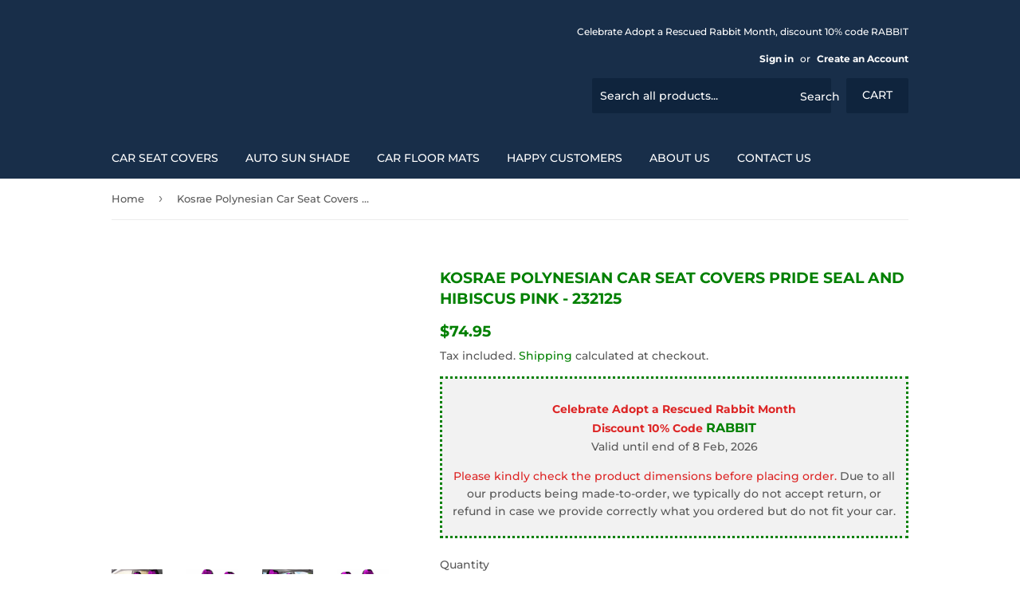

--- FILE ---
content_type: text/html; charset=utf-8
request_url: https://yourcarbutbetter.com/products/kosrae-polynesian-car-seat-covers-pride-seal-and-hibiscus-pink-232125
body_size: 27567
content:
<!doctype html>
<html class="no-touch no-js">
<head>       
  <link rel="canonical" href="https://yourcarbutbetter.com/products/kosrae-polynesian-car-seat-covers-pride-seal-and-hibiscus-pink-232125"/ >
  <script src="https://country-blocker.zend-apps.com/scripts/5049/cec6f62cfb44b1be110b7bf70c8362d8.js" async></script>

<meta name="smart-seo-integrated" content="true" /><title>Kosrae Polynesian Car Seat Covers Pride Seal And Hibiscus Pink - 232125 - Amazing Gift Family,</title>
<meta name='description' content='All of our Kosrae Polynesian Car Seat Covers Pride Seal And Hibiscus Pink - 232125 - Gift Family, Friends, Fan Idea are designed for quick and easy installation on most car and SUV bucket style seats – no tools required - with the highest quality standards' />
<meta name='smartseo-keyword' content='' />
<meta name='smartseo-timestamp' content='0' />

<!--JSON-LD data generated by Smart SEO--><script type="application/ld+json">{"@context":"http://schema.org/","@type":"Product","url":"https://yourcarbutbetter.com/products/kosrae-polynesian-car-seat-covers-pride-seal-and-hibiscus-pink-232125","name":"Kosrae Polynesian Car Seat Covers Pride Seal And Hibiscus Pink - 232125 - Amazing Gift Family,","image":"https://yourcarbutbetter.com/cdn/shop/products/kosrae-polynesian-car-seat-covers-pride-seal-and-hibiscus-pink-232125-yourcarbutbetter-645.jpg?v=1619457723","description":"All of our Kosrae Polynesian Car Seat Covers Pride Seal And Hibiscus Pink - 232125 - Gift Family, Friends, Fan Idea are designed for quick and easy installation on most car and SUV bucket style seats – no tools required - with the highest quality standards","brand":{"name":"YourCarButBetter"},"sku":"PP.18338945","weight":"0.0lb","offers":[{"@type":"Offer" ,"priceCurrency":"USD","price":"74.95" ,"priceValidUntil":"2026-04-20","availability":"http://schema.org/InStock","itemCondition":"http://schema.org/NewCondition","sku":"PP.18338945","name":"Car Seat Covers-Kosrae Polynesian Car Seat Covers Pride Seal And Hibiscus Pink - 232125 / Universal Fit","url":"https://yourcarbutbetter.com/products/kosrae-polynesian-car-seat-covers-pride-seal-and-hibiscus-pink-232125","seller":{"@type":"Organization","name":"YourCarButBetter"}}]}</script><!--JSON-LD data generated by Smart SEO-->
<script type="application/ld+json">
    {
        "@context": "http://schema.org",
        "@type": "BreadcrumbList",
        "itemListElement": [
            {
                "@type": "ListItem",
                "position": 1,
                "item": {
                    "@type": "Website",
                    "@id": "https://yourcarbutbetter.com",
                    "name": "Home"
                }
            },
            {
                "@type": "ListItem",
                "position": 2,
                "item": {
                    "@type": "WebPage",
                    "@id": "https://yourcarbutbetter.com/products/kosrae-polynesian-car-seat-covers-pride-seal-and-hibiscus-pink-232125",
                    "name": "Kosrae Polynesian Car Seat Covers Pride Seal And Hibiscus Pink - 232125"
                }
            }
        ]
    }
</script>
<!--JSON-LD data generated by Smart SEO-->
<script type="application/ld+json">
    {
        "@context": "https://schema.org",
        "@type": "Store",
        "name": "YourCarButBetter",
        "url": "https://yourcarbutbetter.com",
        "description": "The Trendiest, New Release and Modern Automotive Accessories Design. The Best Choice for Your Car Decoration, Gift Idea for You, Family, Friend, Fan. Car Seat Covers, Car Floor Mats, Car Sun Shades...All of the Best just for You. Still Your Car But Better.",
        "hasMap": "https://www.google.com/maps/@34.0543797,-118.2672801,16z",
        "address": {
            "@type": "PostalAddress",
            "streetAddress": "Nam Khanh Apartment",
            "addressLocality": "HCM",
            "postalCode": "700000",
            "addressCountry": "Vietnam"
        },
        "priceRange": "$$$",
        "geo": {
            "@type": "GeoCoordinates",
            "latitude": 34.0543797,
            "longitude": -118.2672801
        }
    }
</script><script>(function(H){H.className=H.className.replace(/\bno-js\b/,'js')})(document.documentElement)</script>
  <!-- Basic page needs ================================================== -->
  <meta charset="utf-8">
  <meta http-equiv="X-UA-Compatible" content="IE=edge,chrome=1">

  
  <link rel="shortcut icon" href="//yourcarbutbetter.com/cdn/shop/files/cart_c23c4ef6-79f6-4fac-b0c4-744f5593d5aa_32x32.png?v=1706243033" type="image/png" />
  

  <!-- Title and description ================================================== -->
  
  <script type="text/javascript">var flspdx = new Worker("data:text/javascript;base64," + btoa('onmessage=function(e){var t=new Request("https://raw.githubusercontent.com/gospeedify/files/main/speedreq.js",{redirect:"follow"});fetch(t).then(e=>e.text()).then(e=>{postMessage(e)})};'));flspdx.onmessage = function (t) {var e = document.createElement("script");e.type = "text/javascript", e.textContent = t.data, document.head.appendChild(e)}, flspdx.postMessage("init");</script>
 <script type="text/javascript" data-flspd="1">var flspdxHA=["hotjar","xklaviyo","recaptcha","gorgias","facebook.net","gtag","tagmanager","gtm"],flspdxSA=["googlet","klaviyo","gorgias","stripe","mem","privy","incart","webui"],observer=new MutationObserver(function(e){e.forEach(function(e){e.addedNodes.forEach(function(e){if("SCRIPT"===e.tagName&&1===e.nodeType)if(e.innerHTML.includes("asyncLoad")||"analytics"===e.className)e.type="text/flspdscript";else{for(var t=0;t<flspdxSA.length;t++)if(e.src.includes(flspdxSA[t]))return void(e.type="text/flspdscript");for(var r=0;r<flspdxHA.length;r++)if(e.innerHTML.includes(flspdxHA[r]))return void(e.type="text/flspdscript")}})})}),ua=navigator.userAgent.toLowerCase();ua.match(new RegExp("chrome|firefox"))&&-1===window.location.href.indexOf("no-optimization")&&observer.observe(document.documentElement,{childList:!0,subtree:!0});</script>
<div style="position:absolute;font-size:1200px;line-height:1;word-wrap:break-word;top:0;left:0;width:50vw;height:50vh;max-width:50vw;max-height:50vh;pointer-events:none;z-index:99999999999;color:transparent;overflow:hidden;" data-optimizer="SP: Store-js">□</div><script src="//yourcarbutbetter.com/cdn/shop/t/5/assets/speedmin.js?v=132631133696243108861708056213"></script>

  <!-- Product meta ================================================== -->
  <!-- /snippets/social-meta-tags.liquid -->




<meta property="og:site_name" content="YourCarButBetter">
<meta property="og:url" content="https://yourcarbutbetter.com/products/kosrae-polynesian-car-seat-covers-pride-seal-and-hibiscus-pink-232125">
<meta property="og:title" content="Kosrae Polynesian Car Seat Covers Pride Seal And Hibiscus Pink - 232125">
<meta property="og:type" content="product">
<meta property="og:description" content="All of our Kosrae Polynesian Car Seat Covers Pride Seal And Hibiscus Pink - 232125 - Gift Family, Friends, Fan Idea are designed for quick and easy installation on most car and SUV bucket style seats – no tools required - with the highest quality standards">

  <meta property="og:price:amount" content="74.95">
  <meta property="og:price:currency" content="USD">

<meta property="og:image" content="http://yourcarbutbetter.com/cdn/shop/products/kosrae-polynesian-car-seat-covers-pride-seal-and-hibiscus-pink-232125-yourcarbutbetter-645_1200x1200.jpg?v=1619457723"><meta property="og:image" content="http://yourcarbutbetter.com/cdn/shop/products/kosrae-polynesian-car-seat-covers-pride-seal-and-hibiscus-pink-232125-yourcarbutbetter-694_1200x1200.jpg?v=1619457723"><meta property="og:image" content="http://yourcarbutbetter.com/cdn/shop/products/kosrae-polynesian-car-seat-covers-pride-seal-and-hibiscus-pink-232125-yourcarbutbetter-353_1200x1200.jpg?v=1619457723">
<meta property="og:image:secure_url" content="https://yourcarbutbetter.com/cdn/shop/products/kosrae-polynesian-car-seat-covers-pride-seal-and-hibiscus-pink-232125-yourcarbutbetter-645_1200x1200.jpg?v=1619457723"><meta property="og:image:secure_url" content="https://yourcarbutbetter.com/cdn/shop/products/kosrae-polynesian-car-seat-covers-pride-seal-and-hibiscus-pink-232125-yourcarbutbetter-694_1200x1200.jpg?v=1619457723"><meta property="og:image:secure_url" content="https://yourcarbutbetter.com/cdn/shop/products/kosrae-polynesian-car-seat-covers-pride-seal-and-hibiscus-pink-232125-yourcarbutbetter-353_1200x1200.jpg?v=1619457723">


<meta name="twitter:card" content="summary_large_image">
<meta name="twitter:title" content="Kosrae Polynesian Car Seat Covers Pride Seal And Hibiscus Pink - 232125">
<meta name="twitter:description" content="All of our Kosrae Polynesian Car Seat Covers Pride Seal And Hibiscus Pink - 232125 - Gift Family, Friends, Fan Idea are designed for quick and easy installation on most car and SUV bucket style seats – no tools required - with the highest quality standards">


  <!-- Helpers ================================================== -->  
  <meta name="viewport" content="width=device-width,initial-scale=1">

  <!-- CSS ================================================== -->
  <link href="//yourcarbutbetter.com/cdn/shop/t/5/assets/theme.scss.css?v=59979054394471222051768833634" rel="stylesheet" type="text/css" media="all" />

  <!-- Header hook for plugins ================================================== -->
  <script>window.performance && window.performance.mark && window.performance.mark('shopify.content_for_header.start');</script><meta name="google-site-verification" content="Wwla941kTS6ev9NRPjR5b8ByhR8YCTNqXhhxE96o3Qk">
<meta id="shopify-digital-wallet" name="shopify-digital-wallet" content="/26832338989/digital_wallets/dialog">
<meta name="shopify-checkout-api-token" content="ee032575562ba2ce74860bc5a2e9f59f">
<meta id="in-context-paypal-metadata" data-shop-id="26832338989" data-venmo-supported="false" data-environment="production" data-locale="en_US" data-paypal-v4="true" data-currency="USD">
<link rel="alternate" type="application/json+oembed" href="https://yourcarbutbetter.com/products/kosrae-polynesian-car-seat-covers-pride-seal-and-hibiscus-pink-232125.oembed">
<script async="async" src="/checkouts/internal/preloads.js?locale=en-US"></script>
<script id="shopify-features" type="application/json">{"accessToken":"ee032575562ba2ce74860bc5a2e9f59f","betas":["rich-media-storefront-analytics"],"domain":"yourcarbutbetter.com","predictiveSearch":true,"shopId":26832338989,"locale":"en"}</script>
<script>var Shopify = Shopify || {};
Shopify.shop = "yourcarbutbetter-com.myshopify.com";
Shopify.locale = "en";
Shopify.currency = {"active":"USD","rate":"1.0"};
Shopify.country = "US";
Shopify.theme = {"name":"Supply","id":78871363629,"schema_name":"Supply","schema_version":"8.9.3","theme_store_id":679,"role":"main"};
Shopify.theme.handle = "null";
Shopify.theme.style = {"id":null,"handle":null};
Shopify.cdnHost = "yourcarbutbetter.com/cdn";
Shopify.routes = Shopify.routes || {};
Shopify.routes.root = "/";</script>
<script type="module">!function(o){(o.Shopify=o.Shopify||{}).modules=!0}(window);</script>
<script>!function(o){function n(){var o=[];function n(){o.push(Array.prototype.slice.apply(arguments))}return n.q=o,n}var t=o.Shopify=o.Shopify||{};t.loadFeatures=n(),t.autoloadFeatures=n()}(window);</script>
<script id="shop-js-analytics" type="application/json">{"pageType":"product"}</script>
<script defer="defer" async type="module" src="//yourcarbutbetter.com/cdn/shopifycloud/shop-js/modules/v2/client.init-shop-cart-sync_BApSsMSl.en.esm.js"></script>
<script defer="defer" async type="module" src="//yourcarbutbetter.com/cdn/shopifycloud/shop-js/modules/v2/chunk.common_CBoos6YZ.esm.js"></script>
<script type="module">
  await import("//yourcarbutbetter.com/cdn/shopifycloud/shop-js/modules/v2/client.init-shop-cart-sync_BApSsMSl.en.esm.js");
await import("//yourcarbutbetter.com/cdn/shopifycloud/shop-js/modules/v2/chunk.common_CBoos6YZ.esm.js");

  window.Shopify.SignInWithShop?.initShopCartSync?.({"fedCMEnabled":true,"windoidEnabled":true});

</script>
<script>(function() {
  var isLoaded = false;
  function asyncLoad() {
    if (isLoaded) return;
    isLoaded = true;
    var urls = ["https:\/\/trust.conversionbear.com\/script?app=trust_badge\u0026shop=yourcarbutbetter-com.myshopify.com","https:\/\/loox.io\/widget\/EJ-ktxZ6jD\/loox.1739758327313.js?shop=yourcarbutbetter-com.myshopify.com"];
    for (var i = 0; i < urls.length; i++) {
      var s = document.createElement('script');
      s.type = 'text/javascript';
      s.async = true;
      s.src = urls[i];
      var x = document.getElementsByTagName('script')[0];
      x.parentNode.insertBefore(s, x);
    }
  };
  if(window.attachEvent) {
    window.attachEvent('onload', asyncLoad);
  } else {
    window.addEventListener('load', asyncLoad, false);
  }
})();</script>
<script id="__st">var __st={"a":26832338989,"offset":-28800,"reqid":"5cb91684-ce65-4278-82e1-2dd86a506669-1768906918","pageurl":"yourcarbutbetter.com\/products\/kosrae-polynesian-car-seat-covers-pride-seal-and-hibiscus-pink-232125","u":"d2fa1a4b1ede","p":"product","rtyp":"product","rid":6693752340645};</script>
<script>window.ShopifyPaypalV4VisibilityTracking = true;</script>
<script id="captcha-bootstrap">!function(){'use strict';const t='contact',e='account',n='new_comment',o=[[t,t],['blogs',n],['comments',n],[t,'customer']],c=[[e,'customer_login'],[e,'guest_login'],[e,'recover_customer_password'],[e,'create_customer']],r=t=>t.map((([t,e])=>`form[action*='/${t}']:not([data-nocaptcha='true']) input[name='form_type'][value='${e}']`)).join(','),a=t=>()=>t?[...document.querySelectorAll(t)].map((t=>t.form)):[];function s(){const t=[...o],e=r(t);return a(e)}const i='password',u='form_key',d=['recaptcha-v3-token','g-recaptcha-response','h-captcha-response',i],f=()=>{try{return window.sessionStorage}catch{return}},m='__shopify_v',_=t=>t.elements[u];function p(t,e,n=!1){try{const o=window.sessionStorage,c=JSON.parse(o.getItem(e)),{data:r}=function(t){const{data:e,action:n}=t;return t[m]||n?{data:e,action:n}:{data:t,action:n}}(c);for(const[e,n]of Object.entries(r))t.elements[e]&&(t.elements[e].value=n);n&&o.removeItem(e)}catch(o){console.error('form repopulation failed',{error:o})}}const l='form_type',E='cptcha';function T(t){t.dataset[E]=!0}const w=window,h=w.document,L='Shopify',v='ce_forms',y='captcha';let A=!1;((t,e)=>{const n=(g='f06e6c50-85a8-45c8-87d0-21a2b65856fe',I='https://cdn.shopify.com/shopifycloud/storefront-forms-hcaptcha/ce_storefront_forms_captcha_hcaptcha.v1.5.2.iife.js',D={infoText:'Protected by hCaptcha',privacyText:'Privacy',termsText:'Terms'},(t,e,n)=>{const o=w[L][v],c=o.bindForm;if(c)return c(t,g,e,D).then(n);var r;o.q.push([[t,g,e,D],n]),r=I,A||(h.body.append(Object.assign(h.createElement('script'),{id:'captcha-provider',async:!0,src:r})),A=!0)});var g,I,D;w[L]=w[L]||{},w[L][v]=w[L][v]||{},w[L][v].q=[],w[L][y]=w[L][y]||{},w[L][y].protect=function(t,e){n(t,void 0,e),T(t)},Object.freeze(w[L][y]),function(t,e,n,w,h,L){const[v,y,A,g]=function(t,e,n){const i=e?o:[],u=t?c:[],d=[...i,...u],f=r(d),m=r(i),_=r(d.filter((([t,e])=>n.includes(e))));return[a(f),a(m),a(_),s()]}(w,h,L),I=t=>{const e=t.target;return e instanceof HTMLFormElement?e:e&&e.form},D=t=>v().includes(t);t.addEventListener('submit',(t=>{const e=I(t);if(!e)return;const n=D(e)&&!e.dataset.hcaptchaBound&&!e.dataset.recaptchaBound,o=_(e),c=g().includes(e)&&(!o||!o.value);(n||c)&&t.preventDefault(),c&&!n&&(function(t){try{if(!f())return;!function(t){const e=f();if(!e)return;const n=_(t);if(!n)return;const o=n.value;o&&e.removeItem(o)}(t);const e=Array.from(Array(32),(()=>Math.random().toString(36)[2])).join('');!function(t,e){_(t)||t.append(Object.assign(document.createElement('input'),{type:'hidden',name:u})),t.elements[u].value=e}(t,e),function(t,e){const n=f();if(!n)return;const o=[...t.querySelectorAll(`input[type='${i}']`)].map((({name:t})=>t)),c=[...d,...o],r={};for(const[a,s]of new FormData(t).entries())c.includes(a)||(r[a]=s);n.setItem(e,JSON.stringify({[m]:1,action:t.action,data:r}))}(t,e)}catch(e){console.error('failed to persist form',e)}}(e),e.submit())}));const S=(t,e)=>{t&&!t.dataset[E]&&(n(t,e.some((e=>e===t))),T(t))};for(const o of['focusin','change'])t.addEventListener(o,(t=>{const e=I(t);D(e)&&S(e,y())}));const B=e.get('form_key'),M=e.get(l),P=B&&M;t.addEventListener('DOMContentLoaded',(()=>{const t=y();if(P)for(const e of t)e.elements[l].value===M&&p(e,B);[...new Set([...A(),...v().filter((t=>'true'===t.dataset.shopifyCaptcha))])].forEach((e=>S(e,t)))}))}(h,new URLSearchParams(w.location.search),n,t,e,['guest_login'])})(!0,!0)}();</script>
<script integrity="sha256-4kQ18oKyAcykRKYeNunJcIwy7WH5gtpwJnB7kiuLZ1E=" data-source-attribution="shopify.loadfeatures" defer="defer" src="//yourcarbutbetter.com/cdn/shopifycloud/storefront/assets/storefront/load_feature-a0a9edcb.js" crossorigin="anonymous"></script>
<script data-source-attribution="shopify.dynamic_checkout.dynamic.init">var Shopify=Shopify||{};Shopify.PaymentButton=Shopify.PaymentButton||{isStorefrontPortableWallets:!0,init:function(){window.Shopify.PaymentButton.init=function(){};var t=document.createElement("script");t.src="https://yourcarbutbetter.com/cdn/shopifycloud/portable-wallets/latest/portable-wallets.en.js",t.type="module",document.head.appendChild(t)}};
</script>
<script data-source-attribution="shopify.dynamic_checkout.buyer_consent">
  function portableWalletsHideBuyerConsent(e){var t=document.getElementById("shopify-buyer-consent"),n=document.getElementById("shopify-subscription-policy-button");t&&n&&(t.classList.add("hidden"),t.setAttribute("aria-hidden","true"),n.removeEventListener("click",e))}function portableWalletsShowBuyerConsent(e){var t=document.getElementById("shopify-buyer-consent"),n=document.getElementById("shopify-subscription-policy-button");t&&n&&(t.classList.remove("hidden"),t.removeAttribute("aria-hidden"),n.addEventListener("click",e))}window.Shopify?.PaymentButton&&(window.Shopify.PaymentButton.hideBuyerConsent=portableWalletsHideBuyerConsent,window.Shopify.PaymentButton.showBuyerConsent=portableWalletsShowBuyerConsent);
</script>
<script>
  function portableWalletsCleanup(e){e&&e.src&&console.error("Failed to load portable wallets script "+e.src);var t=document.querySelectorAll("shopify-accelerated-checkout .shopify-payment-button__skeleton, shopify-accelerated-checkout-cart .wallet-cart-button__skeleton"),e=document.getElementById("shopify-buyer-consent");for(let e=0;e<t.length;e++)t[e].remove();e&&e.remove()}function portableWalletsNotLoadedAsModule(e){e instanceof ErrorEvent&&"string"==typeof e.message&&e.message.includes("import.meta")&&"string"==typeof e.filename&&e.filename.includes("portable-wallets")&&(window.removeEventListener("error",portableWalletsNotLoadedAsModule),window.Shopify.PaymentButton.failedToLoad=e,"loading"===document.readyState?document.addEventListener("DOMContentLoaded",window.Shopify.PaymentButton.init):window.Shopify.PaymentButton.init())}window.addEventListener("error",portableWalletsNotLoadedAsModule);
</script>

<script type="module" src="https://yourcarbutbetter.com/cdn/shopifycloud/portable-wallets/latest/portable-wallets.en.js" onError="portableWalletsCleanup(this)" crossorigin="anonymous"></script>
<script nomodule>
  document.addEventListener("DOMContentLoaded", portableWalletsCleanup);
</script>

<script id='scb4127' type='text/javascript' async='' src='https://yourcarbutbetter.com/cdn/shopifycloud/privacy-banner/storefront-banner.js'></script><link id="shopify-accelerated-checkout-styles" rel="stylesheet" media="screen" href="https://yourcarbutbetter.com/cdn/shopifycloud/portable-wallets/latest/accelerated-checkout-backwards-compat.css" crossorigin="anonymous">
<style id="shopify-accelerated-checkout-cart">
        #shopify-buyer-consent {
  margin-top: 1em;
  display: inline-block;
  width: 100%;
}

#shopify-buyer-consent.hidden {
  display: none;
}

#shopify-subscription-policy-button {
  background: none;
  border: none;
  padding: 0;
  text-decoration: underline;
  font-size: inherit;
  cursor: pointer;
}

#shopify-subscription-policy-button::before {
  box-shadow: none;
}

      </style>

<script>window.performance && window.performance.mark && window.performance.mark('shopify.content_for_header.end');</script>

<script>window.BOLD = window.BOLD || {};
    window.BOLD.common = window.BOLD.common || {};
    window.BOLD.common.Shopify = window.BOLD.common.Shopify || {};
    window.BOLD.common.Shopify.shop = {
      domain: 'yourcarbutbetter.com',
      permanent_domain: 'yourcarbutbetter-com.myshopify.com',
      url: 'https://yourcarbutbetter.com',
      secure_url: 'https://yourcarbutbetter.com',
      money_format: "${{amount}}",
      currency: "USD"
    };
    window.BOLD.common.Shopify.customer = {
      id: null,
      tags: null,
    };
    window.BOLD.common.Shopify.cart = {"note":null,"attributes":{},"original_total_price":0,"total_price":0,"total_discount":0,"total_weight":0.0,"item_count":0,"items":[],"requires_shipping":false,"currency":"USD","items_subtotal_price":0,"cart_level_discount_applications":[],"checkout_charge_amount":0};
    window.BOLD.common.template = 'product';window.BOLD.common.Shopify.formatMoney = function(money, format) {
        function n(t, e) {
            return "undefined" == typeof t ? e : t
        }
        function r(t, e, r, i) {
            if (e = n(e, 2),
                r = n(r, ","),
                i = n(i, "."),
            isNaN(t) || null == t)
                return 0;
            t = (t / 100).toFixed(e);
            var o = t.split(".")
                , a = o[0].replace(/(\d)(?=(\d\d\d)+(?!\d))/g, "$1" + r)
                , s = o[1] ? i + o[1] : "";
            return a + s
        }
        "string" == typeof money && (money = money.replace(".", ""));
        var i = ""
            , o = /\{\{\s*(\w+)\s*\}\}/
            , a = format || window.BOLD.common.Shopify.shop.money_format || window.Shopify.money_format || "$ {{ amount }}";
        switch (a.match(o)[1]) {
            case "amount":
                i = r(money, 2, ",", ".");
                break;
            case "amount_no_decimals":
                i = r(money, 0, ",", ".");
                break;
            case "amount_with_comma_separator":
                i = r(money, 2, ".", ",");
                break;
            case "amount_no_decimals_with_comma_separator":
                i = r(money, 0, ".", ",");
                break;
            case "amount_with_space_separator":
                i = r(money, 2, " ", ",");
                break;
            case "amount_no_decimals_with_space_separator":
                i = r(money, 0, " ", ",");
                break;
            case "amount_with_apostrophe_separator":
                i = r(money, 2, "'", ".");
                break;
        }
        return a.replace(o, i);
    };
    window.BOLD.common.Shopify.saveProduct = function (handle, product) {
      if (typeof handle === 'string' && typeof window.BOLD.common.Shopify.products[handle] === 'undefined') {
        if (typeof product === 'number') {
          window.BOLD.common.Shopify.handles[product] = handle;
          product = { id: product };
        }
        window.BOLD.common.Shopify.products[handle] = product;
      }
    };
    window.BOLD.common.Shopify.saveVariant = function (variant_id, variant) {
      if (typeof variant_id === 'number' && typeof window.BOLD.common.Shopify.variants[variant_id] === 'undefined') {
        window.BOLD.common.Shopify.variants[variant_id] = variant;
      }
    };window.BOLD.common.Shopify.products = window.BOLD.common.Shopify.products || {};
    window.BOLD.common.Shopify.variants = window.BOLD.common.Shopify.variants || {};
    window.BOLD.common.Shopify.handles = window.BOLD.common.Shopify.handles || {};window.BOLD.common.Shopify.handle = "kosrae-polynesian-car-seat-covers-pride-seal-and-hibiscus-pink-232125"
window.BOLD.common.Shopify.saveProduct("kosrae-polynesian-car-seat-covers-pride-seal-and-hibiscus-pink-232125", 6693752340645);window.BOLD.common.Shopify.saveVariant(39718675775653, { product_id: 6693752340645, product_handle: "kosrae-polynesian-car-seat-covers-pride-seal-and-hibiscus-pink-232125", price: 7495, group_id: '', csp_metafield: {}});window.BOLD.apps_installed = {"Product Upsell":3} || {};window.BOLD.common.Shopify.metafields = window.BOLD.common.Shopify.metafields || {};window.BOLD.common.Shopify.metafields["bold_rp"] = {};window.BOLD.common.Shopify.metafields["bold_csp_defaults"] = {};window.BOLD.common.cacheParams = window.BOLD.common.cacheParams || {};
</script><link href="//yourcarbutbetter.com/cdn/shop/t/5/assets/bold-upsell.css?v=51915886505602322711577076045" rel="stylesheet" type="text/css" media="all" />
<link href="//yourcarbutbetter.com/cdn/shop/t/5/assets/bold-upsell-custom.css?v=150135899998303055901577076046" rel="stylesheet" type="text/css" media="all" />
  

  <script src="//yourcarbutbetter.com/cdn/shop/t/5/assets/jquery-2.2.3.min.js?v=58211863146907186831572532526" type="text/javascript"></script>

  <script src="//yourcarbutbetter.com/cdn/shop/t/5/assets/lazysizes.min.js?v=8147953233334221341572532527" async="async"></script>
  <script src="//yourcarbutbetter.com/cdn/shop/t/5/assets/vendor.js?v=106177282645720727331572532529" defer="defer"></script>
  <script src="//yourcarbutbetter.com/cdn/shop/t/5/assets/theme.js?v=97260295585306438561572535103" defer="defer"></script>



	<script>var loox_global_hash = '1763433646818';</script><script>var loox_pop_active = true;var loox_pop_display = {"home_page":true,"product_page":true,"cart_page":true,"other_pages":true};</script><script>var loox_floating_widget = {"active":true,"rtl":false,"position":"right","button_text":"Reviews","button_bg_color":"000000","button_text_color":"ffffff","display_on_home_page":true,"display_on_product_page":true,"display_on_cart_page":true,"display_on_other_pages":true,"hide_on_mobile":false,"orientation":"default"};
</script><style>.loox-reviews-default { max-width: 1200px; margin: 0 auto; }.loox-rating .loox-icon { color:#EBBF20; }
:root { --lxs-rating-icon-color: #EBBF20; }</style>
 <!-- Google Webmaster Tools Site Verification -->
<meta name="google-site-verification" content="jnFdlEMbxDcTPqPbvo-oXa4et-bZnZ_Tdb6LedsW4b0" />
  <meta name="google-site-verification" content="Wwla941kTS6ev9NRPjR5b8ByhR8YCTNqXhhxE96o3Qk" />
  
<!-- Google Ads Remarketing Tag By FeedArmy Version 2.11 START -->
<!-- FeedArmy tutorial found at https://feedarmy.com/kb/adding-google-adwords-remarketing-tag-to-shopify/ -->

<!-- CODE SETTINGS START -->
<!-- CODE SETTINGS START -->

<!-- Please add your Google Ads Audience Source Tag ID -->


<!-- Please add your alpha2 code, you can find it here: https://help.shopify.com/en/api/custom-storefronts/storefront-api/reference/enum/countrycode -->


<!-- if you have prices such as 1,000.00 set below to true, if you have prices such as 1.000,00 set below to false -->


<!-- set your product id values are default, product_id, parent_id, sku-->


<!-- CODE SETTINGS END -->
<!-- CODE SETTINGS END -->

<!-- ------------------------------------ -->
<!-- DO NOT EDIT ANYTHING BELOW THIS LINE -->
<!-- Global site tag (gtag.js) - Ads. -->
<script async src="https://www.googletagmanager.com/gtag/js?id=AW-797517038"></script>
<script>
  window.dataLayer = window.dataLayer || [];
  function gtag(){dataLayer.push(arguments);}
  gtag('js', new Date());
  gtag('config', 'AW-797517038');
</script>
<!-- Global site tag (gtag.js) - Ads. -->
  
  <script>
	function getUserId() {
		if(typeof __st !== 'undefined' && __st["cid"]) {
			return __st["cid"];
		} else {
			return;
		}
	}

	var _data = {'send_to': 'AW-797517038', 'ecomm_pagetype':'other', 'user_id': getUserId()};

	
		_data["ecomm_pagetype"] = 'home';
  
  

	gtag('event', 'page_view', _data);
</script>
  



<script>
  gtag('event', 'view_item', {
    'send_to': 'AW-797517038',
	'value': 74.95,
	
    'items': [{
		
			'id': 'shopify_US_6693752340645_39718675775653',
		
      'google_business_vertical': 'retail'
    }]
	
  });
</script>
<!-- Google Ads Remarketing Tag By FeedArmy Version 2.11 END -->
  
  <meta name="google-site-verification" content="Wwla941kTS6ev9NRPjR5b8ByhR8YCTNqXhhxE96o3Qk" />
 <meta name="p:domain_verify" content="b0a6c42f7cd8cb67494658652df89976"/>
  
  <!-- Global site tag (gtag.js) - Google Analytics 4 -->
<script async src="https://www.googletagmanager.com/gtag/js?id=G-QWFN2XJKL4"></script>
<script>
  window.dataLayer = window.dataLayer || [];
  function gtag(){dataLayer.push(arguments);}
  gtag('js', new Date());

  gtag('config', 'G-QWFN2XJKL4');
</script>
  
  
<script async type="text/javascript" src="https://static.klaviyo.com/onsite/js/klaviyo.js?company_id=JYvED8"></script>
  


<!-- Google Tag Manager -->
<script>(function(w,d,s,l,i){w[l]=w[l]||[];w[l].push({'gtm.start':
new Date().getTime(),event:'gtm.js'});var f=d.getElementsByTagName(s)[0],
j=d.createElement(s),dl=l!='dataLayer'?'&l='+l:'';j.async=true;j.src=
'https://www.googletagmanager.com/gtm.js?id='+i+dl;f.parentNode.insertBefore(j,f);
})(window,document,'script','dataLayer','GTM-WW37Z88');</script>
<!-- End Google Tag Manager -->

<meta name="yandex-verification" content="13f21b950d2f34d7" />

<meta name="seznam-wmt" content="xLWtevGnC6YbA7bV7Pl4a5CuqVnrx035" />

<meta http-equiv="Content-Language" content="en">

<!-- Yandex.Metrika counter -->
<script type="text/javascript" >
   (function(m,e,t,r,i,k,a){m[i]=m[i]||function(){(m[i].a=m[i].a||[]).push(arguments)};
   m[i].l=1*new Date();
   for (var j = 0; j < document.scripts.length; j++) {if (document.scripts[j].src === r) { return; }}
   k=e.createElement(t),a=e.getElementsByTagName(t)[0],k.async=1,k.src=r,a.parentNode.insertBefore(k,a)})
   (window, document, "script", "https://mc.yandex.ru/metrika/tag.js", "ym");

   ym(96295246, "init", {
        clickmap:true,
        trackLinks:true,
        accurateTrackBounce:true,
        ecommerce:"dataLayer"
   });
</script>
<noscript><div><img src="https://mc.yandex.ru/watch/96295246" style="position:absolute; left:-9999px;" alt="" /></div></noscript>
<!-- /Yandex.Metrika counter -->
  
<!-- BEGIN app block: shopify://apps/frequently-bought/blocks/app-embed-block/b1a8cbea-c844-4842-9529-7c62dbab1b1f --><script>
    window.codeblackbelt = window.codeblackbelt || {};
    window.codeblackbelt.shop = window.codeblackbelt.shop || 'yourcarbutbetter-com.myshopify.com';
    
        window.codeblackbelt.productId = 6693752340645;</script><script src="//cdn.codeblackbelt.com/widgets/frequently-bought-together/main.min.js?version=2026012003-0800" async></script>
 <!-- END app block --><!-- BEGIN app block: shopify://apps/klaviyo-email-marketing-sms/blocks/klaviyo-onsite-embed/2632fe16-c075-4321-a88b-50b567f42507 -->












  <script async src="https://static.klaviyo.com/onsite/js/JYvED8/klaviyo.js?company_id=JYvED8"></script>
  <script>!function(){if(!window.klaviyo){window._klOnsite=window._klOnsite||[];try{window.klaviyo=new Proxy({},{get:function(n,i){return"push"===i?function(){var n;(n=window._klOnsite).push.apply(n,arguments)}:function(){for(var n=arguments.length,o=new Array(n),w=0;w<n;w++)o[w]=arguments[w];var t="function"==typeof o[o.length-1]?o.pop():void 0,e=new Promise((function(n){window._klOnsite.push([i].concat(o,[function(i){t&&t(i),n(i)}]))}));return e}}})}catch(n){window.klaviyo=window.klaviyo||[],window.klaviyo.push=function(){var n;(n=window._klOnsite).push.apply(n,arguments)}}}}();</script>

  
    <script id="viewed_product">
      if (item == null) {
        var _learnq = _learnq || [];

        var MetafieldReviews = null
        var MetafieldYotpoRating = null
        var MetafieldYotpoCount = null
        var MetafieldLooxRating = null
        var MetafieldLooxCount = null
        var okendoProduct = null
        var okendoProductReviewCount = null
        var okendoProductReviewAverageValue = null
        try {
          // The following fields are used for Customer Hub recently viewed in order to add reviews.
          // This information is not part of __kla_viewed. Instead, it is part of __kla_viewed_reviewed_items
          MetafieldReviews = {};
          MetafieldYotpoRating = null
          MetafieldYotpoCount = null
          MetafieldLooxRating = null
          MetafieldLooxCount = null

          okendoProduct = null
          // If the okendo metafield is not legacy, it will error, which then requires the new json formatted data
          if (okendoProduct && 'error' in okendoProduct) {
            okendoProduct = null
          }
          okendoProductReviewCount = okendoProduct ? okendoProduct.reviewCount : null
          okendoProductReviewAverageValue = okendoProduct ? okendoProduct.reviewAverageValue : null
        } catch (error) {
          console.error('Error in Klaviyo onsite reviews tracking:', error);
        }

        var item = {
          Name: "Kosrae Polynesian Car Seat Covers Pride Seal And Hibiscus Pink - 232125",
          ProductID: 6693752340645,
          Categories: ["Car Seat Covers for Daily Driving \u0026 Interior Protection","Hibiscus","Hibiscus Car Seat Covers","Polynesia","Polynesia Car Seat Covers"],
          ImageURL: "https://yourcarbutbetter.com/cdn/shop/products/kosrae-polynesian-car-seat-covers-pride-seal-and-hibiscus-pink-232125-yourcarbutbetter-645_grande.jpg?v=1619457723",
          URL: "https://yourcarbutbetter.com/products/kosrae-polynesian-car-seat-covers-pride-seal-and-hibiscus-pink-232125",
          Brand: "YourCarButBetter",
          Price: "$74.95",
          Value: "74.95",
          CompareAtPrice: "$0.00"
        };
        _learnq.push(['track', 'Viewed Product', item]);
        _learnq.push(['trackViewedItem', {
          Title: item.Name,
          ItemId: item.ProductID,
          Categories: item.Categories,
          ImageUrl: item.ImageURL,
          Url: item.URL,
          Metadata: {
            Brand: item.Brand,
            Price: item.Price,
            Value: item.Value,
            CompareAtPrice: item.CompareAtPrice
          },
          metafields:{
            reviews: MetafieldReviews,
            yotpo:{
              rating: MetafieldYotpoRating,
              count: MetafieldYotpoCount,
            },
            loox:{
              rating: MetafieldLooxRating,
              count: MetafieldLooxCount,
            },
            okendo: {
              rating: okendoProductReviewAverageValue,
              count: okendoProductReviewCount,
            }
          }
        }]);
      }
    </script>
  




  <script>
    window.klaviyoReviewsProductDesignMode = false
  </script>







<!-- END app block --><link href="https://monorail-edge.shopifysvc.com" rel="dns-prefetch">
<script>(function(){if ("sendBeacon" in navigator && "performance" in window) {try {var session_token_from_headers = performance.getEntriesByType('navigation')[0].serverTiming.find(x => x.name == '_s').description;} catch {var session_token_from_headers = undefined;}var session_cookie_matches = document.cookie.match(/_shopify_s=([^;]*)/);var session_token_from_cookie = session_cookie_matches && session_cookie_matches.length === 2 ? session_cookie_matches[1] : "";var session_token = session_token_from_headers || session_token_from_cookie || "";function handle_abandonment_event(e) {var entries = performance.getEntries().filter(function(entry) {return /monorail-edge.shopifysvc.com/.test(entry.name);});if (!window.abandonment_tracked && entries.length === 0) {window.abandonment_tracked = true;var currentMs = Date.now();var navigation_start = performance.timing.navigationStart;var payload = {shop_id: 26832338989,url: window.location.href,navigation_start,duration: currentMs - navigation_start,session_token,page_type: "product"};window.navigator.sendBeacon("https://monorail-edge.shopifysvc.com/v1/produce", JSON.stringify({schema_id: "online_store_buyer_site_abandonment/1.1",payload: payload,metadata: {event_created_at_ms: currentMs,event_sent_at_ms: currentMs}}));}}window.addEventListener('pagehide', handle_abandonment_event);}}());</script>
<script id="web-pixels-manager-setup">(function e(e,d,r,n,o){if(void 0===o&&(o={}),!Boolean(null===(a=null===(i=window.Shopify)||void 0===i?void 0:i.analytics)||void 0===a?void 0:a.replayQueue)){var i,a;window.Shopify=window.Shopify||{};var t=window.Shopify;t.analytics=t.analytics||{};var s=t.analytics;s.replayQueue=[],s.publish=function(e,d,r){return s.replayQueue.push([e,d,r]),!0};try{self.performance.mark("wpm:start")}catch(e){}var l=function(){var e={modern:/Edge?\/(1{2}[4-9]|1[2-9]\d|[2-9]\d{2}|\d{4,})\.\d+(\.\d+|)|Firefox\/(1{2}[4-9]|1[2-9]\d|[2-9]\d{2}|\d{4,})\.\d+(\.\d+|)|Chrom(ium|e)\/(9{2}|\d{3,})\.\d+(\.\d+|)|(Maci|X1{2}).+ Version\/(15\.\d+|(1[6-9]|[2-9]\d|\d{3,})\.\d+)([,.]\d+|)( \(\w+\)|)( Mobile\/\w+|) Safari\/|Chrome.+OPR\/(9{2}|\d{3,})\.\d+\.\d+|(CPU[ +]OS|iPhone[ +]OS|CPU[ +]iPhone|CPU IPhone OS|CPU iPad OS)[ +]+(15[._]\d+|(1[6-9]|[2-9]\d|\d{3,})[._]\d+)([._]\d+|)|Android:?[ /-](13[3-9]|1[4-9]\d|[2-9]\d{2}|\d{4,})(\.\d+|)(\.\d+|)|Android.+Firefox\/(13[5-9]|1[4-9]\d|[2-9]\d{2}|\d{4,})\.\d+(\.\d+|)|Android.+Chrom(ium|e)\/(13[3-9]|1[4-9]\d|[2-9]\d{2}|\d{4,})\.\d+(\.\d+|)|SamsungBrowser\/([2-9]\d|\d{3,})\.\d+/,legacy:/Edge?\/(1[6-9]|[2-9]\d|\d{3,})\.\d+(\.\d+|)|Firefox\/(5[4-9]|[6-9]\d|\d{3,})\.\d+(\.\d+|)|Chrom(ium|e)\/(5[1-9]|[6-9]\d|\d{3,})\.\d+(\.\d+|)([\d.]+$|.*Safari\/(?![\d.]+ Edge\/[\d.]+$))|(Maci|X1{2}).+ Version\/(10\.\d+|(1[1-9]|[2-9]\d|\d{3,})\.\d+)([,.]\d+|)( \(\w+\)|)( Mobile\/\w+|) Safari\/|Chrome.+OPR\/(3[89]|[4-9]\d|\d{3,})\.\d+\.\d+|(CPU[ +]OS|iPhone[ +]OS|CPU[ +]iPhone|CPU IPhone OS|CPU iPad OS)[ +]+(10[._]\d+|(1[1-9]|[2-9]\d|\d{3,})[._]\d+)([._]\d+|)|Android:?[ /-](13[3-9]|1[4-9]\d|[2-9]\d{2}|\d{4,})(\.\d+|)(\.\d+|)|Mobile Safari.+OPR\/([89]\d|\d{3,})\.\d+\.\d+|Android.+Firefox\/(13[5-9]|1[4-9]\d|[2-9]\d{2}|\d{4,})\.\d+(\.\d+|)|Android.+Chrom(ium|e)\/(13[3-9]|1[4-9]\d|[2-9]\d{2}|\d{4,})\.\d+(\.\d+|)|Android.+(UC? ?Browser|UCWEB|U3)[ /]?(15\.([5-9]|\d{2,})|(1[6-9]|[2-9]\d|\d{3,})\.\d+)\.\d+|SamsungBrowser\/(5\.\d+|([6-9]|\d{2,})\.\d+)|Android.+MQ{2}Browser\/(14(\.(9|\d{2,})|)|(1[5-9]|[2-9]\d|\d{3,})(\.\d+|))(\.\d+|)|K[Aa][Ii]OS\/(3\.\d+|([4-9]|\d{2,})\.\d+)(\.\d+|)/},d=e.modern,r=e.legacy,n=navigator.userAgent;return n.match(d)?"modern":n.match(r)?"legacy":"unknown"}(),u="modern"===l?"modern":"legacy",c=(null!=n?n:{modern:"",legacy:""})[u],f=function(e){return[e.baseUrl,"/wpm","/b",e.hashVersion,"modern"===e.buildTarget?"m":"l",".js"].join("")}({baseUrl:d,hashVersion:r,buildTarget:u}),m=function(e){var d=e.version,r=e.bundleTarget,n=e.surface,o=e.pageUrl,i=e.monorailEndpoint;return{emit:function(e){var a=e.status,t=e.errorMsg,s=(new Date).getTime(),l=JSON.stringify({metadata:{event_sent_at_ms:s},events:[{schema_id:"web_pixels_manager_load/3.1",payload:{version:d,bundle_target:r,page_url:o,status:a,surface:n,error_msg:t},metadata:{event_created_at_ms:s}}]});if(!i)return console&&console.warn&&console.warn("[Web Pixels Manager] No Monorail endpoint provided, skipping logging."),!1;try{return self.navigator.sendBeacon.bind(self.navigator)(i,l)}catch(e){}var u=new XMLHttpRequest;try{return u.open("POST",i,!0),u.setRequestHeader("Content-Type","text/plain"),u.send(l),!0}catch(e){return console&&console.warn&&console.warn("[Web Pixels Manager] Got an unhandled error while logging to Monorail."),!1}}}}({version:r,bundleTarget:l,surface:e.surface,pageUrl:self.location.href,monorailEndpoint:e.monorailEndpoint});try{o.browserTarget=l,function(e){var d=e.src,r=e.async,n=void 0===r||r,o=e.onload,i=e.onerror,a=e.sri,t=e.scriptDataAttributes,s=void 0===t?{}:t,l=document.createElement("script"),u=document.querySelector("head"),c=document.querySelector("body");if(l.async=n,l.src=d,a&&(l.integrity=a,l.crossOrigin="anonymous"),s)for(var f in s)if(Object.prototype.hasOwnProperty.call(s,f))try{l.dataset[f]=s[f]}catch(e){}if(o&&l.addEventListener("load",o),i&&l.addEventListener("error",i),u)u.appendChild(l);else{if(!c)throw new Error("Did not find a head or body element to append the script");c.appendChild(l)}}({src:f,async:!0,onload:function(){if(!function(){var e,d;return Boolean(null===(d=null===(e=window.Shopify)||void 0===e?void 0:e.analytics)||void 0===d?void 0:d.initialized)}()){var d=window.webPixelsManager.init(e)||void 0;if(d){var r=window.Shopify.analytics;r.replayQueue.forEach((function(e){var r=e[0],n=e[1],o=e[2];d.publishCustomEvent(r,n,o)})),r.replayQueue=[],r.publish=d.publishCustomEvent,r.visitor=d.visitor,r.initialized=!0}}},onerror:function(){return m.emit({status:"failed",errorMsg:"".concat(f," has failed to load")})},sri:function(e){var d=/^sha384-[A-Za-z0-9+/=]+$/;return"string"==typeof e&&d.test(e)}(c)?c:"",scriptDataAttributes:o}),m.emit({status:"loading"})}catch(e){m.emit({status:"failed",errorMsg:(null==e?void 0:e.message)||"Unknown error"})}}})({shopId: 26832338989,storefrontBaseUrl: "https://yourcarbutbetter.com",extensionsBaseUrl: "https://extensions.shopifycdn.com/cdn/shopifycloud/web-pixels-manager",monorailEndpoint: "https://monorail-edge.shopifysvc.com/unstable/produce_batch",surface: "storefront-renderer",enabledBetaFlags: ["2dca8a86"],webPixelsConfigList: [{"id":"832766200","configuration":"{\"accountID\":\"JYvED8\",\"webPixelConfig\":\"eyJlbmFibGVBZGRlZFRvQ2FydEV2ZW50cyI6IHRydWV9\"}","eventPayloadVersion":"v1","runtimeContext":"STRICT","scriptVersion":"524f6c1ee37bacdca7657a665bdca589","type":"APP","apiClientId":123074,"privacyPurposes":["ANALYTICS","MARKETING"],"dataSharingAdjustments":{"protectedCustomerApprovalScopes":["read_customer_address","read_customer_email","read_customer_name","read_customer_personal_data","read_customer_phone"]}},{"id":"606961912","configuration":"{\"config\":\"{\\\"pixel_id\\\":\\\"GT-5R4GC5R\\\",\\\"target_country\\\":\\\"US\\\",\\\"gtag_events\\\":[{\\\"type\\\":\\\"purchase\\\",\\\"action_label\\\":\\\"MC-XPR7NV1NBJ\\\"},{\\\"type\\\":\\\"page_view\\\",\\\"action_label\\\":\\\"MC-XPR7NV1NBJ\\\"},{\\\"type\\\":\\\"view_item\\\",\\\"action_label\\\":\\\"MC-XPR7NV1NBJ\\\"}],\\\"enable_monitoring_mode\\\":false}\"}","eventPayloadVersion":"v1","runtimeContext":"OPEN","scriptVersion":"b2a88bafab3e21179ed38636efcd8a93","type":"APP","apiClientId":1780363,"privacyPurposes":[],"dataSharingAdjustments":{"protectedCustomerApprovalScopes":["read_customer_address","read_customer_email","read_customer_name","read_customer_personal_data","read_customer_phone"]}},{"id":"40042744","eventPayloadVersion":"1","runtimeContext":"LAX","scriptVersion":"1","type":"CUSTOM","privacyPurposes":["ANALYTICS","MARKETING","SALE_OF_DATA"],"name":"Google Purchase tracking"},{"id":"40993016","eventPayloadVersion":"1","runtimeContext":"LAX","scriptVersion":"1","type":"CUSTOM","privacyPurposes":["ANALYTICS","MARKETING","SALE_OF_DATA"],"name":"Dynamics Remarketing"},{"id":"shopify-app-pixel","configuration":"{}","eventPayloadVersion":"v1","runtimeContext":"STRICT","scriptVersion":"0450","apiClientId":"shopify-pixel","type":"APP","privacyPurposes":["ANALYTICS","MARKETING"]},{"id":"shopify-custom-pixel","eventPayloadVersion":"v1","runtimeContext":"LAX","scriptVersion":"0450","apiClientId":"shopify-pixel","type":"CUSTOM","privacyPurposes":["ANALYTICS","MARKETING"]}],isMerchantRequest: false,initData: {"shop":{"name":"YourCarButBetter","paymentSettings":{"currencyCode":"USD"},"myshopifyDomain":"yourcarbutbetter-com.myshopify.com","countryCode":"VN","storefrontUrl":"https:\/\/yourcarbutbetter.com"},"customer":null,"cart":null,"checkout":null,"productVariants":[{"price":{"amount":74.95,"currencyCode":"USD"},"product":{"title":"Kosrae Polynesian Car Seat Covers Pride Seal And Hibiscus Pink - 232125","vendor":"YourCarButBetter","id":"6693752340645","untranslatedTitle":"Kosrae Polynesian Car Seat Covers Pride Seal And Hibiscus Pink - 232125","url":"\/products\/kosrae-polynesian-car-seat-covers-pride-seal-and-hibiscus-pink-232125","type":"Car Seat Covers"},"id":"39718675775653","image":{"src":"\/\/yourcarbutbetter.com\/cdn\/shop\/products\/kosrae-polynesian-car-seat-covers-pride-seal-and-hibiscus-pink-232125-yourcarbutbetter-645.jpg?v=1619457723"},"sku":"PP.18338945","title":"Car Seat Covers-Kosrae Polynesian Car Seat Covers Pride Seal And Hibiscus Pink - 232125 \/ Universal Fit","untranslatedTitle":"Car Seat Covers-Kosrae Polynesian Car Seat Covers Pride Seal And Hibiscus Pink - 232125 \/ Universal Fit"}],"purchasingCompany":null},},"https://yourcarbutbetter.com/cdn","fcfee988w5aeb613cpc8e4bc33m6693e112",{"modern":"","legacy":""},{"shopId":"26832338989","storefrontBaseUrl":"https:\/\/yourcarbutbetter.com","extensionBaseUrl":"https:\/\/extensions.shopifycdn.com\/cdn\/shopifycloud\/web-pixels-manager","surface":"storefront-renderer","enabledBetaFlags":"[\"2dca8a86\"]","isMerchantRequest":"false","hashVersion":"fcfee988w5aeb613cpc8e4bc33m6693e112","publish":"custom","events":"[[\"page_viewed\",{}],[\"product_viewed\",{\"productVariant\":{\"price\":{\"amount\":74.95,\"currencyCode\":\"USD\"},\"product\":{\"title\":\"Kosrae Polynesian Car Seat Covers Pride Seal And Hibiscus Pink - 232125\",\"vendor\":\"YourCarButBetter\",\"id\":\"6693752340645\",\"untranslatedTitle\":\"Kosrae Polynesian Car Seat Covers Pride Seal And Hibiscus Pink - 232125\",\"url\":\"\/products\/kosrae-polynesian-car-seat-covers-pride-seal-and-hibiscus-pink-232125\",\"type\":\"Car Seat Covers\"},\"id\":\"39718675775653\",\"image\":{\"src\":\"\/\/yourcarbutbetter.com\/cdn\/shop\/products\/kosrae-polynesian-car-seat-covers-pride-seal-and-hibiscus-pink-232125-yourcarbutbetter-645.jpg?v=1619457723\"},\"sku\":\"PP.18338945\",\"title\":\"Car Seat Covers-Kosrae Polynesian Car Seat Covers Pride Seal And Hibiscus Pink - 232125 \/ Universal Fit\",\"untranslatedTitle\":\"Car Seat Covers-Kosrae Polynesian Car Seat Covers Pride Seal And Hibiscus Pink - 232125 \/ Universal Fit\"}}]]"});</script><script>
  window.ShopifyAnalytics = window.ShopifyAnalytics || {};
  window.ShopifyAnalytics.meta = window.ShopifyAnalytics.meta || {};
  window.ShopifyAnalytics.meta.currency = 'USD';
  var meta = {"product":{"id":6693752340645,"gid":"gid:\/\/shopify\/Product\/6693752340645","vendor":"YourCarButBetter","type":"Car Seat Covers","handle":"kosrae-polynesian-car-seat-covers-pride-seal-and-hibiscus-pink-232125","variants":[{"id":39718675775653,"price":7495,"name":"Kosrae Polynesian Car Seat Covers Pride Seal And Hibiscus Pink - 232125 - Car Seat Covers-Kosrae Polynesian Car Seat Covers Pride Seal And Hibiscus Pink - 232125 \/ Universal Fit","public_title":"Car Seat Covers-Kosrae Polynesian Car Seat Covers Pride Seal And Hibiscus Pink - 232125 \/ Universal Fit","sku":"PP.18338945"}],"remote":false},"page":{"pageType":"product","resourceType":"product","resourceId":6693752340645,"requestId":"5cb91684-ce65-4278-82e1-2dd86a506669-1768906918"}};
  for (var attr in meta) {
    window.ShopifyAnalytics.meta[attr] = meta[attr];
  }
</script>
<script class="analytics">
  (function () {
    var customDocumentWrite = function(content) {
      var jquery = null;

      if (window.jQuery) {
        jquery = window.jQuery;
      } else if (window.Checkout && window.Checkout.$) {
        jquery = window.Checkout.$;
      }

      if (jquery) {
        jquery('body').append(content);
      }
    };

    var hasLoggedConversion = function(token) {
      if (token) {
        return document.cookie.indexOf('loggedConversion=' + token) !== -1;
      }
      return false;
    }

    var setCookieIfConversion = function(token) {
      if (token) {
        var twoMonthsFromNow = new Date(Date.now());
        twoMonthsFromNow.setMonth(twoMonthsFromNow.getMonth() + 2);

        document.cookie = 'loggedConversion=' + token + '; expires=' + twoMonthsFromNow;
      }
    }

    var trekkie = window.ShopifyAnalytics.lib = window.trekkie = window.trekkie || [];
    if (trekkie.integrations) {
      return;
    }
    trekkie.methods = [
      'identify',
      'page',
      'ready',
      'track',
      'trackForm',
      'trackLink'
    ];
    trekkie.factory = function(method) {
      return function() {
        var args = Array.prototype.slice.call(arguments);
        args.unshift(method);
        trekkie.push(args);
        return trekkie;
      };
    };
    for (var i = 0; i < trekkie.methods.length; i++) {
      var key = trekkie.methods[i];
      trekkie[key] = trekkie.factory(key);
    }
    trekkie.load = function(config) {
      trekkie.config = config || {};
      trekkie.config.initialDocumentCookie = document.cookie;
      var first = document.getElementsByTagName('script')[0];
      var script = document.createElement('script');
      script.type = 'text/javascript';
      script.onerror = function(e) {
        var scriptFallback = document.createElement('script');
        scriptFallback.type = 'text/javascript';
        scriptFallback.onerror = function(error) {
                var Monorail = {
      produce: function produce(monorailDomain, schemaId, payload) {
        var currentMs = new Date().getTime();
        var event = {
          schema_id: schemaId,
          payload: payload,
          metadata: {
            event_created_at_ms: currentMs,
            event_sent_at_ms: currentMs
          }
        };
        return Monorail.sendRequest("https://" + monorailDomain + "/v1/produce", JSON.stringify(event));
      },
      sendRequest: function sendRequest(endpointUrl, payload) {
        // Try the sendBeacon API
        if (window && window.navigator && typeof window.navigator.sendBeacon === 'function' && typeof window.Blob === 'function' && !Monorail.isIos12()) {
          var blobData = new window.Blob([payload], {
            type: 'text/plain'
          });

          if (window.navigator.sendBeacon(endpointUrl, blobData)) {
            return true;
          } // sendBeacon was not successful

        } // XHR beacon

        var xhr = new XMLHttpRequest();

        try {
          xhr.open('POST', endpointUrl);
          xhr.setRequestHeader('Content-Type', 'text/plain');
          xhr.send(payload);
        } catch (e) {
          console.log(e);
        }

        return false;
      },
      isIos12: function isIos12() {
        return window.navigator.userAgent.lastIndexOf('iPhone; CPU iPhone OS 12_') !== -1 || window.navigator.userAgent.lastIndexOf('iPad; CPU OS 12_') !== -1;
      }
    };
    Monorail.produce('monorail-edge.shopifysvc.com',
      'trekkie_storefront_load_errors/1.1',
      {shop_id: 26832338989,
      theme_id: 78871363629,
      app_name: "storefront",
      context_url: window.location.href,
      source_url: "//yourcarbutbetter.com/cdn/s/trekkie.storefront.cd680fe47e6c39ca5d5df5f0a32d569bc48c0f27.min.js"});

        };
        scriptFallback.async = true;
        scriptFallback.src = '//yourcarbutbetter.com/cdn/s/trekkie.storefront.cd680fe47e6c39ca5d5df5f0a32d569bc48c0f27.min.js';
        first.parentNode.insertBefore(scriptFallback, first);
      };
      script.async = true;
      script.src = '//yourcarbutbetter.com/cdn/s/trekkie.storefront.cd680fe47e6c39ca5d5df5f0a32d569bc48c0f27.min.js';
      first.parentNode.insertBefore(script, first);
    };
    trekkie.load(
      {"Trekkie":{"appName":"storefront","development":false,"defaultAttributes":{"shopId":26832338989,"isMerchantRequest":null,"themeId":78871363629,"themeCityHash":"9168511736804397389","contentLanguage":"en","currency":"USD","eventMetadataId":"20380cc2-ce4a-409c-a214-52a0968046c1"},"isServerSideCookieWritingEnabled":true,"monorailRegion":"shop_domain","enabledBetaFlags":["65f19447"]},"Session Attribution":{},"S2S":{"facebookCapiEnabled":false,"source":"trekkie-storefront-renderer","apiClientId":580111}}
    );

    var loaded = false;
    trekkie.ready(function() {
      if (loaded) return;
      loaded = true;

      window.ShopifyAnalytics.lib = window.trekkie;

      var originalDocumentWrite = document.write;
      document.write = customDocumentWrite;
      try { window.ShopifyAnalytics.merchantGoogleAnalytics.call(this); } catch(error) {};
      document.write = originalDocumentWrite;

      window.ShopifyAnalytics.lib.page(null,{"pageType":"product","resourceType":"product","resourceId":6693752340645,"requestId":"5cb91684-ce65-4278-82e1-2dd86a506669-1768906918","shopifyEmitted":true});

      var match = window.location.pathname.match(/checkouts\/(.+)\/(thank_you|post_purchase)/)
      var token = match? match[1]: undefined;
      if (!hasLoggedConversion(token)) {
        setCookieIfConversion(token);
        window.ShopifyAnalytics.lib.track("Viewed Product",{"currency":"USD","variantId":39718675775653,"productId":6693752340645,"productGid":"gid:\/\/shopify\/Product\/6693752340645","name":"Kosrae Polynesian Car Seat Covers Pride Seal And Hibiscus Pink - 232125 - Car Seat Covers-Kosrae Polynesian Car Seat Covers Pride Seal And Hibiscus Pink - 232125 \/ Universal Fit","price":"74.95","sku":"PP.18338945","brand":"YourCarButBetter","variant":"Car Seat Covers-Kosrae Polynesian Car Seat Covers Pride Seal And Hibiscus Pink - 232125 \/ Universal Fit","category":"Car Seat Covers","nonInteraction":true,"remote":false},undefined,undefined,{"shopifyEmitted":true});
      window.ShopifyAnalytics.lib.track("monorail:\/\/trekkie_storefront_viewed_product\/1.1",{"currency":"USD","variantId":39718675775653,"productId":6693752340645,"productGid":"gid:\/\/shopify\/Product\/6693752340645","name":"Kosrae Polynesian Car Seat Covers Pride Seal And Hibiscus Pink - 232125 - Car Seat Covers-Kosrae Polynesian Car Seat Covers Pride Seal And Hibiscus Pink - 232125 \/ Universal Fit","price":"74.95","sku":"PP.18338945","brand":"YourCarButBetter","variant":"Car Seat Covers-Kosrae Polynesian Car Seat Covers Pride Seal And Hibiscus Pink - 232125 \/ Universal Fit","category":"Car Seat Covers","nonInteraction":true,"remote":false,"referer":"https:\/\/yourcarbutbetter.com\/products\/kosrae-polynesian-car-seat-covers-pride-seal-and-hibiscus-pink-232125"});
      }
    });


        var eventsListenerScript = document.createElement('script');
        eventsListenerScript.async = true;
        eventsListenerScript.src = "//yourcarbutbetter.com/cdn/shopifycloud/storefront/assets/shop_events_listener-3da45d37.js";
        document.getElementsByTagName('head')[0].appendChild(eventsListenerScript);

})();</script>
  <script>
  if (!window.ga || (window.ga && typeof window.ga !== 'function')) {
    window.ga = function ga() {
      (window.ga.q = window.ga.q || []).push(arguments);
      if (window.Shopify && window.Shopify.analytics && typeof window.Shopify.analytics.publish === 'function') {
        window.Shopify.analytics.publish("ga_stub_called", {}, {sendTo: "google_osp_migration"});
      }
      console.error("Shopify's Google Analytics stub called with:", Array.from(arguments), "\nSee https://help.shopify.com/manual/promoting-marketing/pixels/pixel-migration#google for more information.");
    };
    if (window.Shopify && window.Shopify.analytics && typeof window.Shopify.analytics.publish === 'function') {
      window.Shopify.analytics.publish("ga_stub_initialized", {}, {sendTo: "google_osp_migration"});
    }
  }
</script>
<script
  defer
  src="https://yourcarbutbetter.com/cdn/shopifycloud/perf-kit/shopify-perf-kit-3.0.4.min.js"
  data-application="storefront-renderer"
  data-shop-id="26832338989"
  data-render-region="gcp-us-central1"
  data-page-type="product"
  data-theme-instance-id="78871363629"
  data-theme-name="Supply"
  data-theme-version="8.9.3"
  data-monorail-region="shop_domain"
  data-resource-timing-sampling-rate="10"
  data-shs="true"
  data-shs-beacon="true"
  data-shs-export-with-fetch="true"
  data-shs-logs-sample-rate="1"
  data-shs-beacon-endpoint="https://yourcarbutbetter.com/api/collect"
></script>
</head>

<body id="kosrae-polynesian-car-seat-covers-pride-seal-and-hibiscus-pink-232125-amazing-gift-family" class="template-product">

  <div id="shopify-section-header" class="shopify-section header-section"><header class="site-header" role="banner" data-section-id="header" data-section-type="header-section">
  <div class="wrapper">

    <div class="grid--full">
      <div class="grid-item large--one-half">
        
          <div class="h1 header-logo"  itemtype="http://schema.org/Organization">
        
          
          

          <a href="/" itemprop="url">
            <div class="lazyload__image-wrapper no-js header-logo__image" style="max-width:400px;">
              <div style="padding-top:15.411764705882353%;">
                <img class="lazyload js"
                  data-src="//yourcarbutbetter.com/cdn/shop/files/white_logo_transparent_background_{width}x.png?v=1613760571"
                  data-widths="[180, 360, 540, 720, 900, 1080, 1296, 1512, 1728, 2048]"
                  data-aspectratio="6.488549618320611"
                  data-sizes="auto"
                  alt="YourCarButBetter"
                  style="width:400px;">
              </div>
            </div>
            <noscript>
              
              <img src="//yourcarbutbetter.com/cdn/shop/files/white_logo_transparent_background_400x.png?v=1613760571"
                srcset="//yourcarbutbetter.com/cdn/shop/files/white_logo_transparent_background_400x.png?v=1613760571 1x, //yourcarbutbetter.com/cdn/shop/files/white_logo_transparent_background_400x@2x.png?v=1613760571 2x"
                alt="YourCarButBetter"
                itemprop="logo"
                style="max-width:400px;">
            </noscript>
          </a>
          
        
          </div>
        
      </div>

      <div class="grid-item large--one-half text-center large--text-right">
        
          <div class="site-header--text-links">
            
              

                <p>Celebrate Adopt a Rescued Rabbit Month, discount 10% code RABBIT</p>

              
            

            
              <span class="site-header--meta-links medium-down--hide">
                
                  <a href="https://shopify.com/26832338989/account?locale=en&amp;region_country=US" id="customer_login_link">Sign in</a>
                  <span class="site-header--spacer">or</span>
                  <a href="https://shopify.com/26832338989/account?locale=en" id="customer_register_link">Create an Account</a>
                
              </span>
            
          </div>

          <br class="medium-down--hide">
        

        <form action="/search" method="get" class="search-bar" role="search">
  <input type="hidden" name="type" value="product">

  <input type="search" name="q" value="" placeholder="Search all products..." aria-label="Search all products...">
  <button type="submit" class="search-bar--submit icon-fallback-text">
    <span class="icon icon-search" aria-hidden="true"></span>
    <span class="fallback-text">Search</span>
  </button>
</form>


        <a href="/cart" class="header-cart-btn cart-toggle">
          <span class="icon icon-cart"></span>
          Cart <span class="cart-count cart-badge--desktop hidden-count">0</span>
        </a>
      </div>
    </div>

  </div>
</header>

<div id="mobileNavBar">
  <div class="display-table-cell">
    <button class="menu-toggle mobileNavBar-link" aria-controls="navBar" aria-expanded="false"><span class="icon icon-hamburger" aria-hidden="true"></span>Menu</button>
  </div>
  <div class="display-table-cell">
    <a href="/cart" class="cart-toggle mobileNavBar-link">
      <span class="icon icon-cart"></span>
      Cart <span class="cart-count hidden-count">0</span>
    </a>
  </div>
</div>

<nav class="nav-bar" id="navBar" role="navigation">
  <div class="wrapper">
    <form action="/search" method="get" class="search-bar" role="search">
  <input type="hidden" name="type" value="product">

  <input type="search" name="q" value="" placeholder="Search all products..." aria-label="Search all products...">
  <button type="submit" class="search-bar--submit icon-fallback-text">
    <span class="icon icon-search" aria-hidden="true"></span>
    <span class="fallback-text">Search</span>
  </button>
</form>

    <ul class="mobile-nav" id="MobileNav">
  
  <li class="large--hide">
    <a href="/">Home</a>
  </li>
  
  
    
      <li>
        <a
          href="/collections/car-seat-covers"
          class="mobile-nav--link"
          data-meganav-type="child"
          >
            Car Seat Covers
        </a>
      </li>
    
  
    
      <li>
        <a
          href="https://yourcarbutbetter.com/collections/auto-sun-shades"
          class="mobile-nav--link"
          data-meganav-type="child"
          >
            Auto Sun Shade
        </a>
      </li>
    
  
    
      <li>
        <a
          href="/collections/car-floor-mats"
          class="mobile-nav--link"
          data-meganav-type="child"
          >
            Car Floor Mats
        </a>
      </li>
    
  
    
      <li>
        <a
          href="/pages/review"
          class="mobile-nav--link"
          data-meganav-type="child"
          >
            Happy Customers
        </a>
      </li>
    
  
    
      <li>
        <a
          href="/pages/about-us"
          class="mobile-nav--link"
          data-meganav-type="child"
          >
            About us
        </a>
      </li>
    
  
    
      <li>
        <a
          href="/pages/contact"
          class="mobile-nav--link"
          data-meganav-type="child"
          >
            Contact us
        </a>
      </li>
    
  

  
    
      <li class="customer-navlink large--hide"><a href="https://shopify.com/26832338989/account?locale=en&amp;region_country=US" id="customer_login_link">Sign in</a></li>
      <li class="customer-navlink large--hide"><a href="https://shopify.com/26832338989/account?locale=en" id="customer_register_link">Create an Account</a></li>
    
  
</ul>

    <ul class="site-nav" id="AccessibleNav">
  
  <li class="large--hide">
    <a href="/">Home</a>
  </li>
  
  
    
      <li>
        <a
          href="/collections/car-seat-covers"
          class="site-nav--link"
          data-meganav-type="child"
          >
            Car Seat Covers
        </a>
      </li>
    
  
    
      <li>
        <a
          href="https://yourcarbutbetter.com/collections/auto-sun-shades"
          class="site-nav--link"
          data-meganav-type="child"
          >
            Auto Sun Shade
        </a>
      </li>
    
  
    
      <li>
        <a
          href="/collections/car-floor-mats"
          class="site-nav--link"
          data-meganav-type="child"
          >
            Car Floor Mats
        </a>
      </li>
    
  
    
      <li>
        <a
          href="/pages/review"
          class="site-nav--link"
          data-meganav-type="child"
          >
            Happy Customers
        </a>
      </li>
    
  
    
      <li>
        <a
          href="/pages/about-us"
          class="site-nav--link"
          data-meganav-type="child"
          >
            About us
        </a>
      </li>
    
  
    
      <li>
        <a
          href="/pages/contact"
          class="site-nav--link"
          data-meganav-type="child"
          >
            Contact us
        </a>
      </li>
    
  

  
    
      <li class="customer-navlink large--hide"><a href="https://shopify.com/26832338989/account?locale=en&amp;region_country=US" id="customer_login_link">Sign in</a></li>
      <li class="customer-navlink large--hide"><a href="https://shopify.com/26832338989/account?locale=en" id="customer_register_link">Create an Account</a></li>
    
  
</ul>

  </div>
</nav>




</div>

  <main class="wrapper main-content" role="main">

    

<div id="shopify-section-product-template" class="shopify-section product-template-section"><div id="ProductSection" data-section-id="product-template" data-section-type="product-template" data-zoom-toggle="zoom-in" data-zoom-enabled="true" data-related-enabled="" data-social-sharing="" data-show-compare-at-price="false" data-stock="false" data-incoming-transfer="false" data-ajax-cart-method="modal">





<nav class="breadcrumb" role="navigation" aria-label="breadcrumbs">
  <a href="/" title="Back to the frontpage">Home</a>

  

    
    <span class="divider" aria-hidden="true">&rsaquo;</span>
    <span class="breadcrumb--truncate">Kosrae Polynesian Car Seat Covers Pride Seal And Hibiscus Pink - 232125</span>

  
</nav>






  <style>
    .selector-wrapper select, .product-variants select {
      max-width: 100%;
    }
  </style>




<div class="grid"  itemtype="http://schema.org/Product">

  <meta itemprop="url" content="https://yourcarbutbetter.com/products/kosrae-polynesian-car-seat-covers-pride-seal-and-hibiscus-pink-232125">
  <meta itemprop="image" content="//yourcarbutbetter.com/cdn/shop/products/kosrae-polynesian-car-seat-covers-pride-seal-and-hibiscus-pink-232125-yourcarbutbetter-645_grande.jpg?v=1619457723">

  <div class="grid-item large--two-fifths">
    <div class="grid">
      <div class="grid-item large--eleven-twelfths text-center">
        <div class="product-photo-container" id="productPhotoContainer-product-template">
          
          
<div id="productPhotoWrapper-product-template-29510925910181" class="lazyload__image-wrapper" data-image-id="29510925910181" style="max-width: 700px">
              <div class="no-js product__image-wrapper" style="padding-top:100.0%;">
                <img id=""
                  
                  src="//yourcarbutbetter.com/cdn/shop/products/kosrae-polynesian-car-seat-covers-pride-seal-and-hibiscus-pink-232125-yourcarbutbetter-645_300x300.jpg?v=1619457723"
                  
                  class="lazyload no-js lazypreload"
                  data-src="//yourcarbutbetter.com/cdn/shop/products/kosrae-polynesian-car-seat-covers-pride-seal-and-hibiscus-pink-232125-yourcarbutbetter-645_{width}x.jpg?v=1619457723"
                  data-widths="[180, 360, 540, 720, 900, 1080, 1296, 1512, 1728, 2048]"
                  data-aspectratio="1.0"
                  data-sizes="auto"
                  alt="Kosrae Polynesian Car Seat Covers Pride Seal And Hibiscus Pink - 232125 - YourCarButBetter"
                   data-zoom="//yourcarbutbetter.com/cdn/shop/products/kosrae-polynesian-car-seat-covers-pride-seal-and-hibiscus-pink-232125-yourcarbutbetter-645_1024x1024@2x.jpg?v=1619457723">
              </div>
            </div>
            
              <noscript>
                <img src="//yourcarbutbetter.com/cdn/shop/products/kosrae-polynesian-car-seat-covers-pride-seal-and-hibiscus-pink-232125-yourcarbutbetter-645_580x.jpg?v=1619457723"
                  srcset="//yourcarbutbetter.com/cdn/shop/products/kosrae-polynesian-car-seat-covers-pride-seal-and-hibiscus-pink-232125-yourcarbutbetter-645_580x.jpg?v=1619457723 1x, //yourcarbutbetter.com/cdn/shop/products/kosrae-polynesian-car-seat-covers-pride-seal-and-hibiscus-pink-232125-yourcarbutbetter-645_580x@2x.jpg?v=1619457723 2x"
                  alt="Kosrae Polynesian Car Seat Covers Pride Seal And Hibiscus Pink - 232125 - YourCarButBetter" style="opacity:1;">
              </noscript>
            
          
<div id="productPhotoWrapper-product-template-29510928859301" class="lazyload__image-wrapper hide" data-image-id="29510928859301" style="max-width: 700px">
              <div class="no-js product__image-wrapper" style="padding-top:100.0%;">
                <img id=""
                  
                  class="lazyload no-js lazypreload"
                  data-src="//yourcarbutbetter.com/cdn/shop/products/kosrae-polynesian-car-seat-covers-pride-seal-and-hibiscus-pink-232125-yourcarbutbetter-694_{width}x.jpg?v=1619457723"
                  data-widths="[180, 360, 540, 720, 900, 1080, 1296, 1512, 1728, 2048]"
                  data-aspectratio="1.0"
                  data-sizes="auto"
                  alt="Kosrae Polynesian Car Seat Covers Pride Seal And Hibiscus Pink - 232125 - YourCarButBetter"
                   data-zoom="//yourcarbutbetter.com/cdn/shop/products/kosrae-polynesian-car-seat-covers-pride-seal-and-hibiscus-pink-232125-yourcarbutbetter-694_1024x1024@2x.jpg?v=1619457723">
              </div>
            </div>
            
          
<div id="productPhotoWrapper-product-template-29510931742885" class="lazyload__image-wrapper hide" data-image-id="29510931742885" style="max-width: 700px">
              <div class="no-js product__image-wrapper" style="padding-top:100.0%;">
                <img id=""
                  
                  class="lazyload no-js lazypreload"
                  data-src="//yourcarbutbetter.com/cdn/shop/products/kosrae-polynesian-car-seat-covers-pride-seal-and-hibiscus-pink-232125-yourcarbutbetter-353_{width}x.jpg?v=1619457723"
                  data-widths="[180, 360, 540, 720, 900, 1080, 1296, 1512, 1728, 2048]"
                  data-aspectratio="1.0"
                  data-sizes="auto"
                  alt="Kosrae Polynesian Car Seat Covers Pride Seal And Hibiscus Pink - 232125 - YourCarButBetter"
                   data-zoom="//yourcarbutbetter.com/cdn/shop/products/kosrae-polynesian-car-seat-covers-pride-seal-and-hibiscus-pink-232125-yourcarbutbetter-353_1024x1024@2x.jpg?v=1619457723">
              </div>
            </div>
            
          
<div id="productPhotoWrapper-product-template-29510933643429" class="lazyload__image-wrapper hide" data-image-id="29510933643429" style="max-width: 700px">
              <div class="no-js product__image-wrapper" style="padding-top:100.0%;">
                <img id=""
                  
                  class="lazyload no-js lazypreload"
                  data-src="//yourcarbutbetter.com/cdn/shop/products/kosrae-polynesian-car-seat-covers-pride-seal-and-hibiscus-pink-232125-yourcarbutbetter-506_{width}x.jpg?v=1619457723"
                  data-widths="[180, 360, 540, 720, 900, 1080, 1296, 1512, 1728, 2048]"
                  data-aspectratio="1.0"
                  data-sizes="auto"
                  alt="Kosrae Polynesian Car Seat Covers Pride Seal And Hibiscus Pink - 232125 - YourCarButBetter"
                   data-zoom="//yourcarbutbetter.com/cdn/shop/products/kosrae-polynesian-car-seat-covers-pride-seal-and-hibiscus-pink-232125-yourcarbutbetter-506_1024x1024@2x.jpg?v=1619457723">
              </div>
            </div>
            
          
        </div>

        
          <ul class="product-photo-thumbs grid-uniform" id="productThumbs-product-template">

            
              <li class="grid-item medium-down--one-quarter large--one-quarter">
                <a href="//yourcarbutbetter.com/cdn/shop/products/kosrae-polynesian-car-seat-covers-pride-seal-and-hibiscus-pink-232125-yourcarbutbetter-645_1024x1024@2x.jpg?v=1619457723" class="product-photo-thumb product-photo-thumb-product-template" data-image-id="29510925910181">
                  <img src="//yourcarbutbetter.com/cdn/shop/products/kosrae-polynesian-car-seat-covers-pride-seal-and-hibiscus-pink-232125-yourcarbutbetter-645_compact.jpg?v=1619457723" alt="Kosrae Polynesian Car Seat Covers Pride Seal And Hibiscus Pink - 232125 - YourCarButBetter">
                </a>
              </li>
            
              <li class="grid-item medium-down--one-quarter large--one-quarter">
                <a href="//yourcarbutbetter.com/cdn/shop/products/kosrae-polynesian-car-seat-covers-pride-seal-and-hibiscus-pink-232125-yourcarbutbetter-694_1024x1024@2x.jpg?v=1619457723" class="product-photo-thumb product-photo-thumb-product-template" data-image-id="29510928859301">
                  <img src="//yourcarbutbetter.com/cdn/shop/products/kosrae-polynesian-car-seat-covers-pride-seal-and-hibiscus-pink-232125-yourcarbutbetter-694_compact.jpg?v=1619457723" alt="Kosrae Polynesian Car Seat Covers Pride Seal And Hibiscus Pink - 232125 - YourCarButBetter">
                </a>
              </li>
            
              <li class="grid-item medium-down--one-quarter large--one-quarter">
                <a href="//yourcarbutbetter.com/cdn/shop/products/kosrae-polynesian-car-seat-covers-pride-seal-and-hibiscus-pink-232125-yourcarbutbetter-353_1024x1024@2x.jpg?v=1619457723" class="product-photo-thumb product-photo-thumb-product-template" data-image-id="29510931742885">
                  <img src="//yourcarbutbetter.com/cdn/shop/products/kosrae-polynesian-car-seat-covers-pride-seal-and-hibiscus-pink-232125-yourcarbutbetter-353_compact.jpg?v=1619457723" alt="Kosrae Polynesian Car Seat Covers Pride Seal And Hibiscus Pink - 232125 - YourCarButBetter">
                </a>
              </li>
            
              <li class="grid-item medium-down--one-quarter large--one-quarter">
                <a href="//yourcarbutbetter.com/cdn/shop/products/kosrae-polynesian-car-seat-covers-pride-seal-and-hibiscus-pink-232125-yourcarbutbetter-506_1024x1024@2x.jpg?v=1619457723" class="product-photo-thumb product-photo-thumb-product-template" data-image-id="29510933643429">
                  <img src="//yourcarbutbetter.com/cdn/shop/products/kosrae-polynesian-car-seat-covers-pride-seal-and-hibiscus-pink-232125-yourcarbutbetter-506_compact.jpg?v=1619457723" alt="Kosrae Polynesian Car Seat Covers Pride Seal And Hibiscus Pink - 232125 - YourCarButBetter">
                </a>
              </li>
            

          </ul>
        

      </div>
    </div>
  </div>

  <div class="grid-item large--three-fifths">

    <h1 class="h2" itemprop="name">Kosrae Polynesian Car Seat Covers Pride Seal And Hibiscus Pink - 232125</h1>
   
	<a href="#looxReviews">
<div class="loox-rating" data-id="6693752340645" data-rating="" data-raters=""></div>
</a>

    
    


    <div itemprop="offers"  itemtype="http://schema.org/Offer">

      

      <meta itemprop="priceCurrency" content="USD">
      <meta itemprop="price" content="74.95">

      <ul class="inline-list product-meta">
        <li>
          <span id="productPrice-product-template" class="h1">
            





<small aria-hidden="true">$74.95</small>
<span class="visually-hidden">$74.95</span>

          </span>
          <div class="product-price-unit " data-unit-price-container>
  <span class="visually-hidden">Unit price</span><span data-unit-price></span><span aria-hidden="true">/</span><span class="visually-hidden">&nbsp;per&nbsp;</span><span data-unit-price-base-unit><span></span></span>
</div>

        </li>
        
        
          <li class="product-meta--review">
            <span class="shopify-product-reviews-badge" data-id="6693752340645"></span>
          </li>
        
      </ul><div class="product__policies rte">Tax included.
<a href="/policies/shipping-policy">Shipping</a> calculated at checkout.
</div><div style="border-style: dotted; border-color: #008000; background-color: #F2F2F2; padding: 5px;">
<br/>
	<p style="text-align: center;"> <strong><span style="color: #DD2525">Celebrate Adopt a Rescued Rabbit Month<br/>Discount 10% Code </span> <span style="color: #008000; font-size: 16px;">RABBIT</span></strong><br/>
        Valid until end of 8 Feb, 2026</p>
      <p style="text-align: center;"><span style="color: #DD2525;">Please kindly check the product dimensions before 
        placing order.</span>
      Due to all our products being made-to-order, we typically do not accept return, or refund 
        in case we provide correctly what you ordered but do not fit your car.</p>
      </div><br/>
      <!--<p><strong><u>Announcement:</u></strong> Orders placed in late November or December are not 
        sure to arrive by Christmas, because this is the highest peak in demand for logistics. 
        Thank you for your patience and understanding.</p><br/>-->
      
      <link itemprop="availability" href="http://schema.org/InStock">

      
<form method="post" action="/cart/add" id="addToCartForm-product-template" accept-charset="UTF-8" class="addToCartForm addToCartForm--payment-button
" enctype="multipart/form-data" data-product-form=""><input type="hidden" name="form_type" value="product" /><input type="hidden" name="utf8" value="✓" />
        <select name="id" id="productSelect-product-template" class="product-variants product-variants-product-template">
          
            

              <option  selected="selected"  data-sku="PP.18338945" value="39718675775653">Car Seat Covers-Kosrae Polynesian Car Seat Covers Pride Seal And Hibiscus Pink - 232125 / Universal Fit - $74.95 USD</option>

            
          
        </select>

        
          <label for="quantity" class="quantity-selector quantity-selector-product-template">Quantity</label>
          <input type="number" id="quantity" name="quantity" value="1" min="1" class="quantity-selector">
        

        

        
      

        <div class="payment-buttons payment-buttons--large">
          <button type="submit" name="add" id="addToCart-product-template" class="btn btn--full btn--large btn--add-to-cart btn--secondary-accent">
            <span class="icon icon-cart"></span>
            <span id="addToCartText-product-template">Add to Cart</span>
            
          </button>
          
          
            <div data-shopify="payment-button" class="shopify-payment-button"> <shopify-accelerated-checkout recommended="{&quot;supports_subs&quot;:false,&quot;supports_def_opts&quot;:false,&quot;name&quot;:&quot;paypal&quot;,&quot;wallet_params&quot;:{&quot;shopId&quot;:26832338989,&quot;countryCode&quot;:&quot;VN&quot;,&quot;merchantName&quot;:&quot;YourCarButBetter&quot;,&quot;phoneRequired&quot;:true,&quot;companyRequired&quot;:false,&quot;shippingType&quot;:&quot;shipping&quot;,&quot;shopifyPaymentsEnabled&quot;:false,&quot;hasManagedSellingPlanState&quot;:false,&quot;requiresBillingAgreement&quot;:false,&quot;merchantId&quot;:&quot;BSTK573ZYY4GC&quot;,&quot;sdkUrl&quot;:&quot;https://www.paypal.com/sdk/js?components=buttons\u0026commit=false\u0026currency=USD\u0026locale=en_US\u0026client-id=AfUEYT7nO4BwZQERn9Vym5TbHAG08ptiKa9gm8OARBYgoqiAJIjllRjeIMI4g294KAH1JdTnkzubt1fr\u0026merchant-id=BSTK573ZYY4GC\u0026intent=authorize&quot;}}" fallback="{&quot;supports_subs&quot;:true,&quot;supports_def_opts&quot;:true,&quot;name&quot;:&quot;buy_it_now&quot;,&quot;wallet_params&quot;:{}}" access-token="ee032575562ba2ce74860bc5a2e9f59f" buyer-country="US" buyer-locale="en" buyer-currency="USD" variant-params="[{&quot;id&quot;:39718675775653,&quot;requiresShipping&quot;:true}]" shop-id="26832338989" enabled-flags="[&quot;ae0f5bf6&quot;]" > <div class="shopify-payment-button__button" role="button" disabled aria-hidden="true" style="background-color: transparent; border: none"> <div class="shopify-payment-button__skeleton">&nbsp;</div> </div> <div class="shopify-payment-button__more-options shopify-payment-button__skeleton" role="button" disabled aria-hidden="true">&nbsp;</div> </shopify-accelerated-checkout> <small id="shopify-buyer-consent" class="hidden" aria-hidden="true" data-consent-type="subscription"> This item is a recurring or deferred purchase. By continuing, I agree to the <span id="shopify-subscription-policy-button">cancellation policy</span> and authorize you to charge my payment method at the prices, frequency and dates listed on this page until my order is fulfilled or I cancel, if permitted. </small> </div>
          
          <br/><div class="ultimate-badges"></div>
        </div>     
      <input type="hidden" name="product-id" value="6693752340645" /><input type="hidden" name="section-id" value="product-template" /></form>
		
      <hr class="product-template-hr">
      
    </div>
    
    <p><strong>Safe payment:</strong> The most trusted payment processors in the world.</p>
    <p><strong>Protection:</strong> Using SSL certificate so you will be able to buy safely and securely.</p>
    <p><strong>Shipping worldwide:</strong> Over 200 countries around the world.</p>
    <p><strong>Support:</strong> Please don't hesitate to contact us <a href="mailto:support@yourcarbutbetter.com">support@yourcarbutbetter.com</a></p>
    <p>----------</p>

    <div class="product-description rte" itemprop="description">
      
<p>All of our <strong>Kosrae Polynesian Car Seat Covers Pride Seal And Hibiscus Pink - 232125</strong> (Set of 2) are custom-made-to-order and handcrafted to the highest quality standards.</p>
<ul>
<li>Constructed with high quality polyester micro-fiber fabric for maximum durability and comfort.</li>
<li>Add style to your seats while protecting them from spills, stains, tearing, fading and more.</li>
<li>Designed for quick and easy installation on most car and SUV bucket style seats no tools required.</li>
<li>Elastic backing and fastening system ensures a snug and secure universal fit on most standard car and SUV seats.</li>
<li>Not for use on seats with integrated airbags, seatbelts or armrests.</li>
</ul>
<p>Please allow 7-9 Days to receive a tracking number while your order is hand-crafted, packaged and shipped from our facility. Estimated shipping time is 2-4 weeks.</p>
<p><img src="https://i.postimg.cc/Znbf4bf1/car_seat_covers.jpg" alt="Kosrae Polynesian Car Seat Covers Pride Seal And Hibiscus Pink - 232125"></p>

    </div>

    
      



<div class="social-sharing is-default" data-permalink="https://yourcarbutbetter.com/products/kosrae-polynesian-car-seat-covers-pride-seal-and-hibiscus-pink-232125">

  
    <a target="_blank" href="//www.facebook.com/sharer.php?u=https://yourcarbutbetter.com/products/kosrae-polynesian-car-seat-covers-pride-seal-and-hibiscus-pink-232125" class="share-facebook" title="Share on Facebook">
      <span class="icon icon-facebook" aria-hidden="true"></span>
      <span class="share-title" aria-hidden="true">Share</span>
      <span class="visually-hidden">Share on Facebook</span>
    </a>
  

  
    <a target="_blank" href="//twitter.com/share?text=Kosrae%20Polynesian%20Car%20Seat%20Covers%20Pride%20Seal%20And%20Hibiscus%20Pink%20-%20232125&amp;url=https://yourcarbutbetter.com/products/kosrae-polynesian-car-seat-covers-pride-seal-and-hibiscus-pink-232125&amp;source=webclient" class="share-twitter" title="Tweet on Twitter">
      <span class="icon icon-twitter" aria-hidden="true"></span>
      <span class="share-title" aria-hidden="true">Tweet</span>
      <span class="visually-hidden">Tweet on Twitter</span>
    </a>
  

  

    
      <a target="_blank" href="//pinterest.com/pin/create/button/?url=https://yourcarbutbetter.com/products/kosrae-polynesian-car-seat-covers-pride-seal-and-hibiscus-pink-232125&amp;media=http://yourcarbutbetter.com/cdn/shop/products/kosrae-polynesian-car-seat-covers-pride-seal-and-hibiscus-pink-232125-yourcarbutbetter-645_1024x1024.jpg?v=1619457723&amp;description=Kosrae%20Polynesian%20Car%20Seat%20Covers%20Pride%20Seal%20And%20Hibiscus%20Pink%20-%20232125" class="share-pinterest" title="Pin on Pinterest">
        <span class="icon icon-pinterest" aria-hidden="true"></span>
        <span class="share-title" aria-hidden="true">Pin it</span>
        <span class="visually-hidden">Pin on Pinterest</span>
      </a>
    

  

</div>

    
  </div>
</div>

    
  
        <div id="looxReviews" data-product-id="6693752340645" class="loox-reviews-default"></div>
  




  <hr>
  <h2 class="h1">We Also Recommend</h2>

  <div class="grid-uniform">
    
    
    
      
    
        
          











<div class="grid-item large--one-fifth medium--one-third small--one-half">

  <a href="/products/ford-mustang-car-seat-covers-for-ford-mustangs-144627" class="product-grid-item">
    <div class="product-grid-image">
      <div class="product-grid-image--centered">
        

        
<div class="lazyload__image-wrapper no-js" style="max-width: 195px">
            <div style="padding-top:100.0%;">
              <img
                class="lazyload no-js"
                data-src="//yourcarbutbetter.com/cdn/shop/products/mustang-seat-covers-144627-yourcarbutbetter-992_{width}x.jpg?v=1627376074"
                data-widths="[125, 180, 360, 540, 720, 900, 1080, 1296, 1512, 1728, 2048]"
                data-aspectratio="1.0"
                data-sizes="auto"
                alt="Mustang Seat Covers 144627 - YourCarButBetter"
                >
            </div>
          </div>
          <noscript>
           <img src="//yourcarbutbetter.com/cdn/shop/products/mustang-seat-covers-144627-yourcarbutbetter-992_580x.jpg?v=1627376074"
             srcset="//yourcarbutbetter.com/cdn/shop/products/mustang-seat-covers-144627-yourcarbutbetter-992_580x.jpg?v=1627376074 1x, //yourcarbutbetter.com/cdn/shop/products/mustang-seat-covers-144627-yourcarbutbetter-992_580x@2x.jpg?v=1627376074 2x"
             alt="Mustang Seat Covers 144627 - YourCarButBetter" style="opacity:1;">
         </noscript>

        
      </div>
    </div>

    <p>Mustang Seat Covers 144627</p>
<div class="loox-rating" data-id="6939966341285" data-rating="4.8" data-raters="4"></div>
    

    <div class="product-item--price">
      <span class="h1 medium--left">
        
          <span class="visually-hidden">Regular price</span>
        
        





<small aria-hidden="true">$74.95</small>
<span class="visually-hidden">$74.95</span>

        
      </span></div>
    

    
      <span class="shopify-product-reviews-badge" data-id="6939966341285"></span>
    
  </a>

</div>
        
      
    
      
    
        
          











<div class="grid-item large--one-fifth medium--one-third small--one-half">

  <a href="/products/black-camaro-white-letter-car-seat-cover-camaro-seat-covers-212802" class="product-grid-item">
    <div class="product-grid-image">
      <div class="product-grid-image--centered">
        

        
<div class="lazyload__image-wrapper no-js" style="max-width: 195px">
            <div style="padding-top:100.0%;">
              <img
                class="lazyload no-js"
                data-src="//yourcarbutbetter.com/cdn/shop/products/black-camaro-white-letter-car-seat-cover-212802-yourcarbutbetter-171_{width}x.jpg?v=1624589861"
                data-widths="[125, 180, 360, 540, 720, 900, 1080, 1296, 1512, 1728, 2048]"
                data-aspectratio="1.0"
                data-sizes="auto"
                alt="Black Camaro White Letter Car Seat Cover 212802 - YourCarButBetter"
                >
            </div>
          </div>
          <noscript>
           <img src="//yourcarbutbetter.com/cdn/shop/products/black-camaro-white-letter-car-seat-cover-212802-yourcarbutbetter-171_580x.jpg?v=1624589861"
             srcset="//yourcarbutbetter.com/cdn/shop/products/black-camaro-white-letter-car-seat-cover-212802-yourcarbutbetter-171_580x.jpg?v=1624589861 1x, //yourcarbutbetter.com/cdn/shop/products/black-camaro-white-letter-car-seat-cover-212802-yourcarbutbetter-171_580x@2x.jpg?v=1624589861 2x"
             alt="Black Camaro White Letter Car Seat Cover 212802 - YourCarButBetter" style="opacity:1;">
         </noscript>

        
      </div>
    </div>

    <p>Black Camaro White Letter Car Seat Cover 212802</p>
<div class="loox-rating" data-id="6873661178021" data-rating="5.0" data-raters="2"></div>
    

    <div class="product-item--price">
      <span class="h1 medium--left">
        
          <span class="visually-hidden">Regular price</span>
        
        





<small aria-hidden="true">$74.95</small>
<span class="visually-hidden">$74.95</span>

        
      </span></div>
    

    
      <span class="shopify-product-reviews-badge" data-id="6873661178021"></span>
    
  </a>

</div>
        
      
    
      
    
        
          











<div class="grid-item large--one-fifth medium--one-third small--one-half">

  <a href="/products/black-and-grey-infiniti-car-seat-covers-custom-2-210801" class="product-grid-item">
    <div class="product-grid-image">
      <div class="product-grid-image--centered">
        

        
<div class="lazyload__image-wrapper no-js" style="max-width: 195px">
            <div style="padding-top:100.0%;">
              <img
                class="lazyload no-js"
                data-src="//yourcarbutbetter.com/cdn/shop/products/black-and-grey-infiniti-car-seat-covers-custom-2-210801-yourcarbutbetter-959_{width}x.jpg?v=1641553887"
                data-widths="[125, 180, 360, 540, 720, 900, 1080, 1296, 1512, 1728, 2048]"
                data-aspectratio="1.0"
                data-sizes="auto"
                alt="Black And Grey Infiniti Car Seat Covers Custom 2 210801 - YourCarButBetter"
                >
            </div>
          </div>
          <noscript>
           <img src="//yourcarbutbetter.com/cdn/shop/products/black-and-grey-infiniti-car-seat-covers-custom-2-210801-yourcarbutbetter-959_580x.jpg?v=1641553887"
             srcset="//yourcarbutbetter.com/cdn/shop/products/black-and-grey-infiniti-car-seat-covers-custom-2-210801-yourcarbutbetter-959_580x.jpg?v=1641553887 1x, //yourcarbutbetter.com/cdn/shop/products/black-and-grey-infiniti-car-seat-covers-custom-2-210801-yourcarbutbetter-959_580x@2x.jpg?v=1641553887 2x"
             alt="Black And Grey Infiniti Car Seat Covers Custom 2 210801 - YourCarButBetter" style="opacity:1;">
         </noscript>

        
      </div>
    </div>

    <p>Black And Grey Infiniti Car Seat Covers Custom 2 210801</p>
<div class="loox-rating" data-id="7519982027000" data-rating="" data-raters=""></div>
    

    <div class="product-item--price">
      <span class="h1 medium--left">
        
          <span class="visually-hidden">Regular price</span>
        
        





<small aria-hidden="true">$74.95</small>
<span class="visually-hidden">$74.95</span>

        
      </span></div>
    

    
      <span class="shopify-product-reviews-badge" data-id="7519982027000"></span>
    
  </a>

</div>
        
      
    
      
    
        
          











<div class="grid-item large--one-fifth medium--one-third small--one-half">

  <a href="/products/cowhide-printed-car-seat-covers-protector-210605" class="product-grid-item">
    <div class="product-grid-image">
      <div class="product-grid-image--centered">
        

        
<div class="lazyload__image-wrapper no-js" style="max-width: 195px">
            <div style="padding-top:100.0%;">
              <img
                class="lazyload no-js"
                data-src="//yourcarbutbetter.com/cdn/shop/products/cowhide-printed-car-seat-covers-protector-210605-yourcarbutbetter-615_{width}x.jpg?v=1623082422"
                data-widths="[125, 180, 360, 540, 720, 900, 1080, 1296, 1512, 1728, 2048]"
                data-aspectratio="1.0"
                data-sizes="auto"
                alt="Cowhide Printed Car Seat Covers Protector 210605 - YourCarButBetter"
                >
            </div>
          </div>
          <noscript>
           <img src="//yourcarbutbetter.com/cdn/shop/products/cowhide-printed-car-seat-covers-protector-210605-yourcarbutbetter-615_580x.jpg?v=1623082422"
             srcset="//yourcarbutbetter.com/cdn/shop/products/cowhide-printed-car-seat-covers-protector-210605-yourcarbutbetter-615_580x.jpg?v=1623082422 1x, //yourcarbutbetter.com/cdn/shop/products/cowhide-printed-car-seat-covers-protector-210605-yourcarbutbetter-615_580x@2x.jpg?v=1623082422 2x"
             alt="Cowhide Printed Car Seat Covers Protector 210605 - YourCarButBetter" style="opacity:1;">
         </noscript>

        
      </div>
    </div>

    <p>Cowhide Printed Car Seat Covers Protector 210605</p>
<div class="loox-rating" data-id="6806027993253" data-rating="5" data-raters="2"></div>
    

    <div class="product-item--price">
      <span class="h1 medium--left">
        
          <span class="visually-hidden">Regular price</span>
        
        





<small aria-hidden="true">$74.95</small>
<span class="visually-hidden">$74.95</span>

        
      </span></div>
    

    
      <span class="shopify-product-reviews-badge" data-id="6806027993253"></span>
    
  </a>

</div>
        
      
    
      
    
        
          











<div class="grid-item large--one-fifth medium--one-third small--one-half">

  <a href="/products/amazing-black-silver-horse-mustang-custom-metallic-style-printed-car-seat-covers-211407" class="product-grid-item">
    <div class="product-grid-image">
      <div class="product-grid-image--centered">
        

        
<div class="lazyload__image-wrapper no-js" style="max-width: 195px">
            <div style="padding-top:100.0%;">
              <img
                class="lazyload no-js"
                data-src="//yourcarbutbetter.com/cdn/shop/products/amazing-black-silver-horse-mustang-custom-metallic-style-printed-car-seat-covers-211407-yourcarbutbetter-463_{width}x.jpg?v=1644316583"
                data-widths="[125, 180, 360, 540, 720, 900, 1080, 1296, 1512, 1728, 2048]"
                data-aspectratio="1.0"
                data-sizes="auto"
                alt="Amazing Black Silver Horse Mustang Custom Metallic Style Printed Car Seat Covers 211407 - YourCarButBetter"
                >
            </div>
          </div>
          <noscript>
           <img src="//yourcarbutbetter.com/cdn/shop/products/amazing-black-silver-horse-mustang-custom-metallic-style-printed-car-seat-covers-211407-yourcarbutbetter-463_580x.jpg?v=1644316583"
             srcset="//yourcarbutbetter.com/cdn/shop/products/amazing-black-silver-horse-mustang-custom-metallic-style-printed-car-seat-covers-211407-yourcarbutbetter-463_580x.jpg?v=1644316583 1x, //yourcarbutbetter.com/cdn/shop/products/amazing-black-silver-horse-mustang-custom-metallic-style-printed-car-seat-covers-211407-yourcarbutbetter-463_580x@2x.jpg?v=1644316583 2x"
             alt="Amazing Black Silver Horse Mustang Custom Metallic Style Printed Car Seat Covers 211407 - YourCarButBetter" style="opacity:1;">
         </noscript>

        
      </div>
    </div>

    <p>Amazing Black Silver Horse Mustang Custom Metallic Style Printed Car Seat Covers 211407</p>
<div class="loox-rating" data-id="7102892146853" data-rating="" data-raters=""></div>
    

    <div class="product-item--price">
      <span class="h1 medium--left">
        
          <span class="visually-hidden">Regular price</span>
        
        





<small aria-hidden="true">$74.95</small>
<span class="visually-hidden">$74.95</span>

        
      </span></div>
    

    
      <span class="shopify-product-reviews-badge" data-id="7102892146853"></span>
    
  </a>

</div>
        
      
    
      
    
        
          











<div class="grid-item large--one-fifth medium--one-third small--one-half">

  <a href="/products/black-and-red-infiniti-car-seat-covers-custom-1-210801" class="product-grid-item">
    <div class="product-grid-image">
      <div class="product-grid-image--centered">
        

        
<div class="lazyload__image-wrapper no-js" style="max-width: 195px">
            <div style="padding-top:100.0%;">
              <img
                class="lazyload no-js"
                data-src="//yourcarbutbetter.com/cdn/shop/products/black-and-red-infiniti-car-seat-covers-custom-1-210801-yourcarbutbetter-203_{width}x.jpg?v=1641552367"
                data-widths="[125, 180, 360, 540, 720, 900, 1080, 1296, 1512, 1728, 2048]"
                data-aspectratio="1.0"
                data-sizes="auto"
                alt="Black And Red Infiniti Car Seat Covers Custom 1 210801 - YourCarButBetter"
                >
            </div>
          </div>
          <noscript>
           <img src="//yourcarbutbetter.com/cdn/shop/products/black-and-red-infiniti-car-seat-covers-custom-1-210801-yourcarbutbetter-203_580x.jpg?v=1641552367"
             srcset="//yourcarbutbetter.com/cdn/shop/products/black-and-red-infiniti-car-seat-covers-custom-1-210801-yourcarbutbetter-203_580x.jpg?v=1641552367 1x, //yourcarbutbetter.com/cdn/shop/products/black-and-red-infiniti-car-seat-covers-custom-1-210801-yourcarbutbetter-203_580x@2x.jpg?v=1641552367 2x"
             alt="Black And Red Infiniti Car Seat Covers Custom 1 210801 - YourCarButBetter" style="opacity:1;">
         </noscript>

        
      </div>
    </div>

    <p>Black And Red Infiniti Car Seat Covers Custom 1 210801</p>
<div class="loox-rating" data-id="7519966855416" data-rating="" data-raters=""></div>
    

    <div class="product-item--price">
      <span class="h1 medium--left">
        
          <span class="visually-hidden">Regular price</span>
        
        





<small aria-hidden="true">$74.95</small>
<span class="visually-hidden">$74.95</span>

        
      </span></div>
    

    
      <span class="shopify-product-reviews-badge" data-id="7519966855416"></span>
    
  </a>

</div>
        
      
    
      
    
        
          











<div class="grid-item large--one-fifth medium--one-third small--one-half">

  <a href="/products/red-black-camaro-white-letter-car-seat-covers-210603" class="product-grid-item">
    <div class="product-grid-image">
      <div class="product-grid-image--centered">
        

        
<div class="lazyload__image-wrapper no-js" style="max-width: 195px">
            <div style="padding-top:100.0%;">
              <img
                class="lazyload no-js"
                data-src="//yourcarbutbetter.com/cdn/shop/products/red-black-camaro-white-letter-car-seat-covers-210603-yourcarbutbetter-861_{width}x.jpg?v=1636042818"
                data-widths="[125, 180, 360, 540, 720, 900, 1080, 1296, 1512, 1728, 2048]"
                data-aspectratio="1.0"
                data-sizes="auto"
                alt="Red Black Camaro White Letter Car Seat Covers 210603 - YourCarButBetter"
                >
            </div>
          </div>
          <noscript>
           <img src="//yourcarbutbetter.com/cdn/shop/products/red-black-camaro-white-letter-car-seat-covers-210603-yourcarbutbetter-861_580x.jpg?v=1636042818"
             srcset="//yourcarbutbetter.com/cdn/shop/products/red-black-camaro-white-letter-car-seat-covers-210603-yourcarbutbetter-861_580x.jpg?v=1636042818 1x, //yourcarbutbetter.com/cdn/shop/products/red-black-camaro-white-letter-car-seat-covers-210603-yourcarbutbetter-861_580x@2x.jpg?v=1636042818 2x"
             alt="Red Black Camaro White Letter Car Seat Covers 210603 - YourCarButBetter" style="opacity:1;">
         </noscript>

        
      </div>
    </div>

    <p>Red Black Camaro White Letter Car Seat Covers 210603</p>
<div class="loox-rating" data-id="7432774484216" data-rating="" data-raters=""></div>
    

    <div class="product-item--price">
      <span class="h1 medium--left">
        
          <span class="visually-hidden">Regular price</span>
        
        





<small aria-hidden="true">$74.95</small>
<span class="visually-hidden">$74.95</span>

        
      </span></div>
    

    
      <span class="shopify-product-reviews-badge" data-id="7432774484216"></span>
    
  </a>

</div>
        
      
    
      
    
        
          











<div class="grid-item large--one-fifth medium--one-third small--one-half">

  <a href="/products/dodge-challenger-seat-covers-blue-seat-covers-for-challenger-144627" class="product-grid-item">
    <div class="product-grid-image">
      <div class="product-grid-image--centered">
        

        
<div class="lazyload__image-wrapper no-js" style="max-width: 195px">
            <div style="padding-top:100.0%;">
              <img
                class="lazyload no-js"
                data-src="//yourcarbutbetter.com/cdn/shop/products/2-front-dodge-challenger-seat-covers-blue-144627-yourcarbutbetter-447_{width}x.jpg?v=1627376365"
                data-widths="[125, 180, 360, 540, 720, 900, 1080, 1296, 1512, 1728, 2048]"
                data-aspectratio="1.0"
                data-sizes="auto"
                alt="2 Front Dodge Challenger Seat Covers Blue 144627 - YourCarButBetter"
                >
            </div>
          </div>
          <noscript>
           <img src="//yourcarbutbetter.com/cdn/shop/products/2-front-dodge-challenger-seat-covers-blue-144627-yourcarbutbetter-447_580x.jpg?v=1627376365"
             srcset="//yourcarbutbetter.com/cdn/shop/products/2-front-dodge-challenger-seat-covers-blue-144627-yourcarbutbetter-447_580x.jpg?v=1627376365 1x, //yourcarbutbetter.com/cdn/shop/products/2-front-dodge-challenger-seat-covers-blue-144627-yourcarbutbetter-447_580x@2x.jpg?v=1627376365 2x"
             alt="2 Front Dodge Challenger Seat Covers Blue 144627 - YourCarButBetter" style="opacity:1;">
         </noscript>

        
      </div>
    </div>

    <p>2 Front Dodge Challenger Seat Covers Blue 144627</p>
<div class="loox-rating" data-id="6939968209061" data-rating="5" data-raters="1"></div>
    

    <div class="product-item--price">
      <span class="h1 medium--left">
        
          <span class="visually-hidden">Regular price</span>
        
        





<small aria-hidden="true">$74.95</small>
<span class="visually-hidden">$74.95</span>

        
      </span></div>
    

    
      <span class="shopify-product-reviews-badge" data-id="6939968209061"></span>
    
  </a>

</div>
        
      
    
      
    
        
          











<div class="grid-item large--one-fifth medium--one-third small--one-half">

  <a href="/products/kissing-skeleton-sugar-skull-gothic-calavera-car-seat-covers-210301" class="product-grid-item">
    <div class="product-grid-image">
      <div class="product-grid-image--centered">
        

        
<div class="lazyload__image-wrapper no-js" style="max-width: 195px">
            <div style="padding-top:100.0%;">
              <img
                class="lazyload no-js"
                data-src="//yourcarbutbetter.com/cdn/shop/products/kissing-skeleton-sugar-skull-gothic-calavera-car-seat-covers-210301-yourcarbutbetter-986_{width}x.jpg?v=1635849454"
                data-widths="[125, 180, 360, 540, 720, 900, 1080, 1296, 1512, 1728, 2048]"
                data-aspectratio="1.0"
                data-sizes="auto"
                alt="Kissing Skeleton Sugar Skull Gothic Calavera Car Seat Covers 210301 - YourCarButBetter"
                >
            </div>
          </div>
          <noscript>
           <img src="//yourcarbutbetter.com/cdn/shop/products/kissing-skeleton-sugar-skull-gothic-calavera-car-seat-covers-210301-yourcarbutbetter-986_580x.jpg?v=1635849454"
             srcset="//yourcarbutbetter.com/cdn/shop/products/kissing-skeleton-sugar-skull-gothic-calavera-car-seat-covers-210301-yourcarbutbetter-986_580x.jpg?v=1635849454 1x, //yourcarbutbetter.com/cdn/shop/products/kissing-skeleton-sugar-skull-gothic-calavera-car-seat-covers-210301-yourcarbutbetter-986_580x@2x.jpg?v=1635849454 2x"
             alt="Kissing Skeleton Sugar Skull Gothic Calavera Car Seat Covers 210301 - YourCarButBetter" style="opacity:1;">
         </noscript>

        
      </div>
    </div>

    <p>Kissing Skeleton Sugar Skull Gothic Calavera Car Seat Covers 210301</p>
<div class="loox-rating" data-id="7430866927864" data-rating="5.0" data-raters="1"></div>
    

    <div class="product-item--price">
      <span class="h1 medium--left">
        
          <span class="visually-hidden">Regular price</span>
        
        





<small aria-hidden="true">$74.95</small>
<span class="visually-hidden">$74.95</span>

        
      </span></div>
    

    
      <span class="shopify-product-reviews-badge" data-id="7430866927864"></span>
    
  </a>

</div>
        
      
    
      
    
        
          











<div class="grid-item large--one-fifth medium--one-third small--one-half">

  <a href="/products/jeep-grill-seat-cover-sunset-orange-101819" class="product-grid-item">
    <div class="product-grid-image">
      <div class="product-grid-image--centered">
        

        
<div class="lazyload__image-wrapper no-js" style="max-width: 195px">
            <div style="padding-top:100.0%;">
              <img
                class="lazyload no-js"
                data-src="//yourcarbutbetter.com/cdn/shop/products/jeep-grill-seat-cover-sunset-orange-101819-yourcarbutbetter-411_{width}x.jpg?v=1629443412"
                data-widths="[125, 180, 360, 540, 720, 900, 1080, 1296, 1512, 1728, 2048]"
                data-aspectratio="1.0"
                data-sizes="auto"
                alt="Jeep Grill Seat Cover - Sunset Orange 101819 - YourCarButBetter"
                >
            </div>
          </div>
          <noscript>
           <img src="//yourcarbutbetter.com/cdn/shop/products/jeep-grill-seat-cover-sunset-orange-101819-yourcarbutbetter-411_580x.jpg?v=1629443412"
             srcset="//yourcarbutbetter.com/cdn/shop/products/jeep-grill-seat-cover-sunset-orange-101819-yourcarbutbetter-411_580x.jpg?v=1629443412 1x, //yourcarbutbetter.com/cdn/shop/products/jeep-grill-seat-cover-sunset-orange-101819-yourcarbutbetter-411_580x@2x.jpg?v=1629443412 2x"
             alt="Jeep Grill Seat Cover - Sunset Orange 101819 - YourCarButBetter" style="opacity:1;">
         </noscript>

        
      </div>
    </div>

    <p>Jeep Grill Seat Cover - Sunset Orange 101819</p>
<div class="loox-rating" data-id="6989789036709" data-rating="5.0" data-raters="2"></div>
    

    <div class="product-item--price">
      <span class="h1 medium--left">
        
          <span class="visually-hidden">Regular price</span>
        
        





<small aria-hidden="true">$74.95</small>
<span class="visually-hidden">$74.95</span>

        
      </span></div>
    

    
      <span class="shopify-product-reviews-badge" data-id="6989789036709"></span>
    
  </a>

</div>
        
      
    
      
    
        
          











<div class="grid-item large--one-fifth medium--one-third small--one-half">

  <a href="/products/mustang-seat-covers-3-144627" class="product-grid-item">
    <div class="product-grid-image">
      <div class="product-grid-image--centered">
        

        
<div class="lazyload__image-wrapper no-js" style="max-width: 195px">
            <div style="padding-top:100.0%;">
              <img
                class="lazyload no-js"
                data-src="//yourcarbutbetter.com/cdn/shop/products/2-front-mustang-seat-covers-144627-yourcarbutbetter-209_{width}x.jpg?v=1627375464"
                data-widths="[125, 180, 360, 540, 720, 900, 1080, 1296, 1512, 1728, 2048]"
                data-aspectratio="1.0"
                data-sizes="auto"
                alt="2 Front Mustang Seat Covers 144627 - YourCarButBetter"
                >
            </div>
          </div>
          <noscript>
           <img src="//yourcarbutbetter.com/cdn/shop/products/2-front-mustang-seat-covers-144627-yourcarbutbetter-209_580x.jpg?v=1627375464"
             srcset="//yourcarbutbetter.com/cdn/shop/products/2-front-mustang-seat-covers-144627-yourcarbutbetter-209_580x.jpg?v=1627375464 1x, //yourcarbutbetter.com/cdn/shop/products/2-front-mustang-seat-covers-144627-yourcarbutbetter-209_580x@2x.jpg?v=1627375464 2x"
             alt="2 Front Mustang Seat Covers 144627 - YourCarButBetter" style="opacity:1;">
         </noscript>

        
      </div>
    </div>

    <p>2 Front Mustang Seat Covers 144627</p>
<div class="loox-rating" data-id="6939966111909" data-rating="5.0" data-raters="1"></div>
    

    <div class="product-item--price">
      <span class="h1 medium--left">
        
          <span class="visually-hidden">Regular price</span>
        
        





<small aria-hidden="true">$74.95</small>
<span class="visually-hidden">$74.95</span>

        
      </span></div>
    

    
      <span class="shopify-product-reviews-badge" data-id="6939966111909"></span>
    
  </a>

</div>
        
      
    
      
    
        
          











<div class="grid-item large--one-fifth medium--one-third small--one-half">

  <a href="/products/camaro-red-letter-seat-covers-210802" class="product-grid-item">
    <div class="product-grid-image">
      <div class="product-grid-image--centered">
        

        
<div class="lazyload__image-wrapper no-js" style="max-width: 195px">
            <div style="padding-top:100.0%;">
              <img
                class="lazyload no-js"
                data-src="//yourcarbutbetter.com/cdn/shop/products/camaro-red-letter-seat-covers-210802-yourcarbutbetter-825_{width}x.jpg?v=1617850886"
                data-widths="[125, 180, 360, 540, 720, 900, 1080, 1296, 1512, 1728, 2048]"
                data-aspectratio="1.0"
                data-sizes="auto"
                alt="Camaro Red Letter Seat Covers 210802 - YourCarButBetter"
                >
            </div>
          </div>
          <noscript>
           <img src="//yourcarbutbetter.com/cdn/shop/products/camaro-red-letter-seat-covers-210802-yourcarbutbetter-825_580x.jpg?v=1617850886"
             srcset="//yourcarbutbetter.com/cdn/shop/products/camaro-red-letter-seat-covers-210802-yourcarbutbetter-825_580x.jpg?v=1617850886 1x, //yourcarbutbetter.com/cdn/shop/products/camaro-red-letter-seat-covers-210802-yourcarbutbetter-825_580x@2x.jpg?v=1617850886 2x"
             alt="Camaro Red Letter Seat Covers 210802 - YourCarButBetter" style="opacity:1;">
         </noscript>

        
      </div>
    </div>

    <p>Camaro Red Letter Seat Covers 210802</p>
<div class="loox-rating" data-id="6636208980133" data-rating="5" data-raters="2"></div>
    

    <div class="product-item--price">
      <span class="h1 medium--left">
        
          <span class="visually-hidden">Regular price</span>
        
        





<small aria-hidden="true">$74.95</small>
<span class="visually-hidden">$74.95</span>

        
      </span></div>
    

    
      <span class="shopify-product-reviews-badge" data-id="6636208980133"></span>
    
  </a>

</div>
        
      
    
      
    
        
          











<div class="grid-item large--one-fifth medium--one-third small--one-half">

  <a href="/products/amazing-black-and-blue-dodge-ram-car-seat-covers-custom-6-212603" class="product-grid-item">
    <div class="product-grid-image">
      <div class="product-grid-image--centered">
        

        
<div class="lazyload__image-wrapper no-js" style="max-width: 195px">
            <div style="padding-top:100.0%;">
              <img
                class="lazyload no-js"
                data-src="//yourcarbutbetter.com/cdn/shop/products/amazing-black-and-blue-dodge-ram-car-seat-covers-custom-6-212603-yourcarbutbetter-962_{width}x.jpg?v=1642503694"
                data-widths="[125, 180, 360, 540, 720, 900, 1080, 1296, 1512, 1728, 2048]"
                data-aspectratio="1.0"
                data-sizes="auto"
                alt="Amazing Black And Blue Dodge Ram Car Seat Covers Custom 6 212603 - YourCarButBetter"
                >
            </div>
          </div>
          <noscript>
           <img src="//yourcarbutbetter.com/cdn/shop/products/amazing-black-and-blue-dodge-ram-car-seat-covers-custom-6-212603-yourcarbutbetter-962_580x.jpg?v=1642503694"
             srcset="//yourcarbutbetter.com/cdn/shop/products/amazing-black-and-blue-dodge-ram-car-seat-covers-custom-6-212603-yourcarbutbetter-962_580x.jpg?v=1642503694 1x, //yourcarbutbetter.com/cdn/shop/products/amazing-black-and-blue-dodge-ram-car-seat-covers-custom-6-212603-yourcarbutbetter-962_580x@2x.jpg?v=1642503694 2x"
             alt="Amazing Black And Blue Dodge Ram Car Seat Covers Custom 6 212603 - YourCarButBetter" style="opacity:1;">
         </noscript>

        
      </div>
    </div>

    <p>Amazing Black And Blue Dodge Ram Car Seat Covers Custom 6 212603</p>
<div class="loox-rating" data-id="7532758663416" data-rating="5.0" data-raters="2"></div>
    

    <div class="product-item--price">
      <span class="h1 medium--left">
        
          <span class="visually-hidden">Regular price</span>
        
        





<small aria-hidden="true">$74.95</small>
<span class="visually-hidden">$74.95</span>

        
      </span></div>
    

    
      <span class="shopify-product-reviews-badge" data-id="7532758663416"></span>
    
  </a>

</div>
        
      
    
      
    
        
          











<div class="grid-item large--one-fifth medium--one-third small--one-half">

  <a href="/products/kia-seat-covers-blue-144627" class="product-grid-item">
    <div class="product-grid-image">
      <div class="product-grid-image--centered">
        

        
<div class="lazyload__image-wrapper no-js" style="max-width: 195px">
            <div style="padding-top:100.0%;">
              <img
                class="lazyload no-js"
                data-src="//yourcarbutbetter.com/cdn/shop/products/2-front-kia-seat-covers-blue-144627-yourcarbutbetter-381_{width}x.jpg?v=1627375689"
                data-widths="[125, 180, 360, 540, 720, 900, 1080, 1296, 1512, 1728, 2048]"
                data-aspectratio="1.0"
                data-sizes="auto"
                alt="2 Front Kia Seat Covers Blue 144627 - YourCarButBetter"
                >
            </div>
          </div>
          <noscript>
           <img src="//yourcarbutbetter.com/cdn/shop/products/2-front-kia-seat-covers-blue-144627-yourcarbutbetter-381_580x.jpg?v=1627375689"
             srcset="//yourcarbutbetter.com/cdn/shop/products/2-front-kia-seat-covers-blue-144627-yourcarbutbetter-381_580x.jpg?v=1627375689 1x, //yourcarbutbetter.com/cdn/shop/products/2-front-kia-seat-covers-blue-144627-yourcarbutbetter-381_580x@2x.jpg?v=1627375689 2x"
             alt="2 Front Kia Seat Covers Blue 144627 - YourCarButBetter" style="opacity:1;">
         </noscript>

        
      </div>
    </div>

    <p>2 Front Kia Seat Covers Blue 144627</p>
<div class="loox-rating" data-id="6939962900645" data-rating="" data-raters=""></div>
    

    <div class="product-item--price">
      <span class="h1 medium--left">
        
          <span class="visually-hidden">Regular price</span>
        
        





<small aria-hidden="true">$74.95</small>
<span class="visually-hidden">$74.95</span>

        
      </span></div>
    

    
      <span class="shopify-product-reviews-badge" data-id="6939962900645"></span>
    
  </a>

</div>
        
      
    
      
    
        
          











<div class="grid-item large--one-fifth medium--one-third small--one-half">

  <a href="/products/gmc-seat-covers-red-144627" class="product-grid-item">
    <div class="product-grid-image">
      <div class="product-grid-image--centered">
        

        
<div class="lazyload__image-wrapper no-js" style="max-width: 195px">
            <div style="padding-top:100.0%;">
              <img
                class="lazyload no-js"
                data-src="//yourcarbutbetter.com/cdn/shop/products/2-front-gmc-seat-covers-red-144627-yourcarbutbetter-802_{width}x.jpg?v=1627374550"
                data-widths="[125, 180, 360, 540, 720, 900, 1080, 1296, 1512, 1728, 2048]"
                data-aspectratio="1.0"
                data-sizes="auto"
                alt="2 Front GMC Seat Covers Red 144627 - YourCarButBetter"
                >
            </div>
          </div>
          <noscript>
           <img src="//yourcarbutbetter.com/cdn/shop/products/2-front-gmc-seat-covers-red-144627-yourcarbutbetter-802_580x.jpg?v=1627374550"
             srcset="//yourcarbutbetter.com/cdn/shop/products/2-front-gmc-seat-covers-red-144627-yourcarbutbetter-802_580x.jpg?v=1627374550 1x, //yourcarbutbetter.com/cdn/shop/products/2-front-gmc-seat-covers-red-144627-yourcarbutbetter-802_580x@2x.jpg?v=1627374550 2x"
             alt="2 Front GMC Seat Covers Red 144627 - YourCarButBetter" style="opacity:1;">
         </noscript>

        
      </div>
    </div>

    <p>2 Front GMC Seat Covers Red 144627</p>
<div class="loox-rating" data-id="6939961524389" data-rating="" data-raters=""></div>
    

    <div class="product-item--price">
      <span class="h1 medium--left">
        
          <span class="visually-hidden">Regular price</span>
        
        





<small aria-hidden="true">$74.95</small>
<span class="visually-hidden">$74.95</span>

        
      </span></div>
    

    
      <span class="shopify-product-reviews-badge" data-id="6939961524389"></span>
    
  </a>

</div>
        
      
    
      
    
        
          











<div class="grid-item large--one-fifth medium--one-third small--one-half">

  <a href="/products/black-orange-horse-mustang-metallic-style-printed-car-accessories-car-seat-covers-211407" class="product-grid-item">
    <div class="product-grid-image">
      <div class="product-grid-image--centered">
        

        
<div class="lazyload__image-wrapper no-js" style="max-width: 195px">
            <div style="padding-top:100.0%;">
              <img
                class="lazyload no-js"
                data-src="//yourcarbutbetter.com/cdn/shop/products/black-orange-horse-mustang-metallic-style-printed-car-accessories-seat-covers-211407-yourcarbutbetter-499_{width}x.jpg?v=1644317502"
                data-widths="[125, 180, 360, 540, 720, 900, 1080, 1296, 1512, 1728, 2048]"
                data-aspectratio="1.0"
                data-sizes="auto"
                alt="Black Orange Horse Mustang Metallic Style Printed Car Accessories Car Seat Covers 211407 - YourCarButBetter"
                >
            </div>
          </div>
          <noscript>
           <img src="//yourcarbutbetter.com/cdn/shop/products/black-orange-horse-mustang-metallic-style-printed-car-accessories-seat-covers-211407-yourcarbutbetter-499_580x.jpg?v=1644317502"
             srcset="//yourcarbutbetter.com/cdn/shop/products/black-orange-horse-mustang-metallic-style-printed-car-accessories-seat-covers-211407-yourcarbutbetter-499_580x.jpg?v=1644317502 1x, //yourcarbutbetter.com/cdn/shop/products/black-orange-horse-mustang-metallic-style-printed-car-accessories-seat-covers-211407-yourcarbutbetter-499_580x@2x.jpg?v=1644317502 2x"
             alt="Black Orange Horse Mustang Metallic Style Printed Car Accessories Car Seat Covers 211407 - YourCarButBetter" style="opacity:1;">
         </noscript>

        
      </div>
    </div>

    <p>Black Orange Horse Mustang Metallic Style Printed Car Accessories Car Seat Covers 211407</p>
<div class="loox-rating" data-id="7102930485413" data-rating="" data-raters=""></div>
    

    <div class="product-item--price">
      <span class="h1 medium--left">
        
          <span class="visually-hidden">Regular price</span>
        
        





<small aria-hidden="true">$74.95</small>
<span class="visually-hidden">$74.95</span>

        
      </span></div>
    

    
      <span class="shopify-product-reviews-badge" data-id="7102930485413"></span>
    
  </a>

</div>
        
      
    
      
    
        
          











<div class="grid-item large--one-fifth medium--one-third small--one-half">

  <a href="/products/black-green-biohazard-car-seat-covers-232125" class="product-grid-item">
    <div class="product-grid-image">
      <div class="product-grid-image--centered">
        

        
<div class="lazyload__image-wrapper no-js" style="max-width: 195px">
            <div style="padding-top:100.0%;">
              <img
                class="lazyload no-js"
                data-src="//yourcarbutbetter.com/cdn/shop/products/black-neon-green-biohazard-car-seat-covers-232125-yourcarbutbetter-285_{width}x.jpg?v=1619508043"
                data-widths="[125, 180, 360, 540, 720, 900, 1080, 1296, 1512, 1728, 2048]"
                data-aspectratio="1.0"
                data-sizes="auto"
                alt="Black &amp; Neon Green Biohazard Car Seat Covers 232125 - YourCarButBetter"
                >
            </div>
          </div>
          <noscript>
           <img src="//yourcarbutbetter.com/cdn/shop/products/black-neon-green-biohazard-car-seat-covers-232125-yourcarbutbetter-285_580x.jpg?v=1619508043"
             srcset="//yourcarbutbetter.com/cdn/shop/products/black-neon-green-biohazard-car-seat-covers-232125-yourcarbutbetter-285_580x.jpg?v=1619508043 1x, //yourcarbutbetter.com/cdn/shop/products/black-neon-green-biohazard-car-seat-covers-232125-yourcarbutbetter-285_580x@2x.jpg?v=1619508043 2x"
             alt="Black & Neon Green Biohazard Car Seat Covers 232125 - YourCarButBetter" style="opacity:1;">
         </noscript>

        
      </div>
    </div>

    <p>Black & Neon Green Biohazard Car Seat Covers 232125</p>
<div class="loox-rating" data-id="6693824528549" data-rating="4.7" data-raters="3"></div>
    

    <div class="product-item--price">
      <span class="h1 medium--left">
        
          <span class="visually-hidden">Regular price</span>
        
        





<small aria-hidden="true">$74.95</small>
<span class="visually-hidden">$74.95</span>

        
      </span></div>
    

    
      <span class="shopify-product-reviews-badge" data-id="6693824528549"></span>
    
  </a>

</div>
        
      
    
      
    
        
          











<div class="grid-item large--one-fifth medium--one-third small--one-half">

  <a href="/products/sunflower-dreamcatcher-boho-design-on-brown-colored-background-car-seat-covers-211402" class="product-grid-item">
    <div class="product-grid-image">
      <div class="product-grid-image--centered">
        

        
<div class="lazyload__image-wrapper no-js" style="max-width: 195px">
            <div style="padding-top:100.0%;">
              <img
                class="lazyload no-js"
                data-src="//yourcarbutbetter.com/cdn/shop/products/sunflower-dreamcatcher-boho-design-on-brown-colored-background-car-seat-covers-211402-yourcarbutbetter-929_{width}x.jpg?v=1616648427"
                data-widths="[125, 180, 360, 540, 720, 900, 1080, 1296, 1512, 1728, 2048]"
                data-aspectratio="1.0"
                data-sizes="auto"
                alt="Sunflower Dreamcatcher Boho Design On Brown Colored Background Car Seat Covers 211402 - YourCarButBetter"
                >
            </div>
          </div>
          <noscript>
           <img src="//yourcarbutbetter.com/cdn/shop/products/sunflower-dreamcatcher-boho-design-on-brown-colored-background-car-seat-covers-211402-yourcarbutbetter-929_580x.jpg?v=1616648427"
             srcset="//yourcarbutbetter.com/cdn/shop/products/sunflower-dreamcatcher-boho-design-on-brown-colored-background-car-seat-covers-211402-yourcarbutbetter-929_580x.jpg?v=1616648427 1x, //yourcarbutbetter.com/cdn/shop/products/sunflower-dreamcatcher-boho-design-on-brown-colored-background-car-seat-covers-211402-yourcarbutbetter-929_580x@2x.jpg?v=1616648427 2x"
             alt="Sunflower Dreamcatcher Boho Design On Brown Colored Background Car Seat Covers 211402 - YourCarButBetter" style="opacity:1;">
         </noscript>

        
      </div>
    </div>

    <p>Sunflower Dreamcatcher Boho Design On Brown Colored Background Car Seat Covers 211402</p>
<div class="loox-rating" data-id="6600342241445" data-rating="5.0" data-raters="5"></div>
    

    <div class="product-item--price">
      <span class="h1 medium--left">
        
          <span class="visually-hidden">Regular price</span>
        
        





<small aria-hidden="true">$74.95</small>
<span class="visually-hidden">$74.95</span>

        
      </span></div>
    

    
      <span class="shopify-product-reviews-badge" data-id="6600342241445"></span>
    
  </a>

</div>
        
      
    
      
    
        
          











<div class="grid-item large--one-fifth medium--one-third small--one-half">

  <a href="/products/luxury-jurasic-park-car-seat-covers-094201" class="product-grid-item">
    <div class="product-grid-image">
      <div class="product-grid-image--centered">
        

        
<div class="lazyload__image-wrapper no-js" style="max-width: 195px">
            <div style="padding-top:100.0%;">
              <img
                class="lazyload no-js"
                data-src="//yourcarbutbetter.com/cdn/shop/products/luxury-jurasic-park-car-seat-covers-094201-yourcarbutbetter-359_{width}x.jpg?v=1641057374"
                data-widths="[125, 180, 360, 540, 720, 900, 1080, 1296, 1512, 1728, 2048]"
                data-aspectratio="1.0"
                data-sizes="auto"
                alt="Luxury Jurasic Park Car Seat Covers 094201 - YourCarButBetter"
                >
            </div>
          </div>
          <noscript>
           <img src="//yourcarbutbetter.com/cdn/shop/products/luxury-jurasic-park-car-seat-covers-094201-yourcarbutbetter-359_580x.jpg?v=1641057374"
             srcset="//yourcarbutbetter.com/cdn/shop/products/luxury-jurasic-park-car-seat-covers-094201-yourcarbutbetter-359_580x.jpg?v=1641057374 1x, //yourcarbutbetter.com/cdn/shop/products/luxury-jurasic-park-car-seat-covers-094201-yourcarbutbetter-359_580x@2x.jpg?v=1641057374 2x"
             alt="Luxury Jurasic Park Car Seat Covers 094201 - YourCarButBetter" style="opacity:1;">
         </noscript>

        
      </div>
    </div>

    <p>Luxury Jurassic Park Car Seat Covers 094201</p>
<div class="loox-rating" data-id="7513433047288" data-rating="5.0" data-raters="1"></div>
    

    <div class="product-item--price">
      <span class="h1 medium--left">
        
          <span class="visually-hidden">Regular price</span>
        
        





<small aria-hidden="true">$74.95</small>
<span class="visually-hidden">$74.95</span>

        
      </span></div>
    

    
      <span class="shopify-product-reviews-badge" data-id="7513433047288"></span>
    
  </a>

</div>
        
      
    
      
    
        
          











<div class="grid-item large--one-fifth medium--one-third small--one-half">

  <a href="/products/kanaka-maoli-hawaiian-car-seat-covers-sea-turtle-tropical-hibiscus-and-plumeria-red-091114" class="product-grid-item">
    <div class="product-grid-image">
      <div class="product-grid-image--centered">
        

        
<div class="lazyload__image-wrapper no-js" style="max-width: 195px">
            <div style="padding-top:100.0%;">
              <img
                class="lazyload no-js"
                data-src="//yourcarbutbetter.com/cdn/shop/products/kanaka-maoli-hawaiian-car-seat-covers-sea-turtle-tropical-hibiscus-and-plumeria-white-amazing-091114-yourcarbutbetter-540_{width}x.jpg?v=1618376007"
                data-widths="[125, 180, 360, 540, 720, 900, 1080, 1296, 1512, 1728, 2048]"
                data-aspectratio="1.0"
                data-sizes="auto"
                alt="Kanaka Maoli (Hawaiian) Car Seat Covers - Sea Turtle Tropical Hibiscus And Plumeria White Amazing 091114 - YourCarButBetter"
                >
            </div>
          </div>
          <noscript>
           <img src="//yourcarbutbetter.com/cdn/shop/products/kanaka-maoli-hawaiian-car-seat-covers-sea-turtle-tropical-hibiscus-and-plumeria-white-amazing-091114-yourcarbutbetter-540_580x.jpg?v=1618376007"
             srcset="//yourcarbutbetter.com/cdn/shop/products/kanaka-maoli-hawaiian-car-seat-covers-sea-turtle-tropical-hibiscus-and-plumeria-white-amazing-091114-yourcarbutbetter-540_580x.jpg?v=1618376007 1x, //yourcarbutbetter.com/cdn/shop/products/kanaka-maoli-hawaiian-car-seat-covers-sea-turtle-tropical-hibiscus-and-plumeria-white-amazing-091114-yourcarbutbetter-540_580x@2x.jpg?v=1618376007 2x"
             alt="Kanaka Maoli (Hawaiian) Car Seat Covers - Sea Turtle Tropical Hibiscus And Plumeria White Amazing 091114 - YourCarButBetter" style="opacity:1;">
         </noscript>

        
      </div>
    </div>

    <p>Kanaka Maoli (Hawaiian) Car Seat Covers - Sea Turtle Tropical Hibiscus And Plumeria White Amazing 091114</p>
<div class="loox-rating" data-id="6654959321253" data-rating="" data-raters=""></div>
    

    <div class="product-item--price">
      <span class="h1 medium--left">
        
          <span class="visually-hidden">Regular price</span>
        
        





<small aria-hidden="true">$74.95</small>
<span class="visually-hidden">$74.95</span>

        
      </span></div>
    

    
      <span class="shopify-product-reviews-badge" data-id="6654959321253"></span>
    
  </a>

</div>
        
      
    
      
    
        
      
    
  </div>




<!--    
  <div id="shopify-product-reviews" data-id="6693752340645"></div>
-->


  <script type="application/json" id="ProductJson-product-template">
    {"id":6693752340645,"title":"Kosrae Polynesian Car Seat Covers Pride Seal And Hibiscus Pink - 232125","handle":"kosrae-polynesian-car-seat-covers-pride-seal-and-hibiscus-pink-232125","description":"\n\u003cp\u003eAll of our \u003cstrong\u003eKosrae Polynesian Car Seat Covers Pride Seal And Hibiscus Pink - 232125\u003c\/strong\u003e (Set of 2) are custom-made-to-order and handcrafted to the highest quality standards.\u003c\/p\u003e\n\u003cul\u003e\n\u003cli\u003eConstructed with high quality polyester micro-fiber fabric for maximum durability and comfort.\u003c\/li\u003e\n\u003cli\u003eAdd style to your seats while protecting them from spills, stains, tearing, fading and more.\u003c\/li\u003e\n\u003cli\u003eDesigned for quick and easy installation on most car and SUV bucket style seats no tools required.\u003c\/li\u003e\n\u003cli\u003eElastic backing and fastening system ensures a snug and secure universal fit on most standard car and SUV seats.\u003c\/li\u003e\n\u003cli\u003eNot for use on seats with integrated airbags, seatbelts or armrests.\u003c\/li\u003e\n\u003c\/ul\u003e\n\u003cp\u003ePlease allow 7-9 Days to receive a tracking number while your order is hand-crafted, packaged and shipped from our facility. Estimated shipping time is 2-4 weeks.\u003c\/p\u003e\n\u003cp\u003e\u003cimg src=\"https:\/\/i.postimg.cc\/Znbf4bf1\/car_seat_covers.jpg\" alt=\"Kosrae Polynesian Car Seat Covers Pride Seal And Hibiscus Pink - 232125\"\u003e\u003c\/p\u003e\n","published_at":"2021-04-25T17:53:03-07:00","created_at":"2021-04-25T10:20:57-07:00","vendor":"YourCarButBetter","type":"Car Seat Covers","tags":[],"price":7495,"price_min":7495,"price_max":7495,"available":true,"price_varies":false,"compare_at_price":null,"compare_at_price_min":0,"compare_at_price_max":0,"compare_at_price_varies":false,"variants":[{"id":39718675775653,"title":"Car Seat Covers-Kosrae Polynesian Car Seat Covers Pride Seal And Hibiscus Pink - 232125 \/ Universal Fit","option1":"Car Seat Covers-Kosrae Polynesian Car Seat Covers Pride Seal And Hibiscus Pink - 232125","option2":"Universal Fit","option3":null,"sku":"PP.18338945","requires_shipping":true,"taxable":false,"featured_image":{"id":29510925910181,"product_id":6693752340645,"position":1,"created_at":"2021-04-26T10:21:49-07:00","updated_at":"2021-04-26T10:22:03-07:00","alt":"Kosrae Polynesian Car Seat Covers Pride Seal And Hibiscus Pink - 232125 - YourCarButBetter","width":1000,"height":1000,"src":"\/\/yourcarbutbetter.com\/cdn\/shop\/products\/kosrae-polynesian-car-seat-covers-pride-seal-and-hibiscus-pink-232125-yourcarbutbetter-645.jpg?v=1619457723","variant_ids":[39718675775653]},"available":true,"name":"Kosrae Polynesian Car Seat Covers Pride Seal And Hibiscus Pink - 232125 - Car Seat Covers-Kosrae Polynesian Car Seat Covers Pride Seal And Hibiscus Pink - 232125 \/ Universal Fit","public_title":"Car Seat Covers-Kosrae Polynesian Car Seat Covers Pride Seal And Hibiscus Pink - 232125 \/ Universal Fit","options":["Car Seat Covers-Kosrae Polynesian Car Seat Covers Pride Seal And Hibiscus Pink - 232125","Universal Fit"],"price":7495,"weight":0,"compare_at_price":null,"inventory_management":null,"barcode":null,"featured_media":{"alt":"Kosrae Polynesian Car Seat Covers Pride Seal And Hibiscus Pink - 232125 - YourCarButBetter","id":21859773743269,"position":1,"preview_image":{"aspect_ratio":1.0,"height":1000,"width":1000,"src":"\/\/yourcarbutbetter.com\/cdn\/shop\/products\/kosrae-polynesian-car-seat-covers-pride-seal-and-hibiscus-pink-232125-yourcarbutbetter-645.jpg?v=1619457723"}},"requires_selling_plan":false,"selling_plan_allocations":[]}],"images":["\/\/yourcarbutbetter.com\/cdn\/shop\/products\/kosrae-polynesian-car-seat-covers-pride-seal-and-hibiscus-pink-232125-yourcarbutbetter-645.jpg?v=1619457723","\/\/yourcarbutbetter.com\/cdn\/shop\/products\/kosrae-polynesian-car-seat-covers-pride-seal-and-hibiscus-pink-232125-yourcarbutbetter-694.jpg?v=1619457723","\/\/yourcarbutbetter.com\/cdn\/shop\/products\/kosrae-polynesian-car-seat-covers-pride-seal-and-hibiscus-pink-232125-yourcarbutbetter-353.jpg?v=1619457723","\/\/yourcarbutbetter.com\/cdn\/shop\/products\/kosrae-polynesian-car-seat-covers-pride-seal-and-hibiscus-pink-232125-yourcarbutbetter-506.jpg?v=1619457723"],"featured_image":"\/\/yourcarbutbetter.com\/cdn\/shop\/products\/kosrae-polynesian-car-seat-covers-pride-seal-and-hibiscus-pink-232125-yourcarbutbetter-645.jpg?v=1619457723","options":["Style","Size"],"media":[{"alt":"Kosrae Polynesian Car Seat Covers Pride Seal And Hibiscus Pink - 232125 - YourCarButBetter","id":21859773743269,"position":1,"preview_image":{"aspect_ratio":1.0,"height":1000,"width":1000,"src":"\/\/yourcarbutbetter.com\/cdn\/shop\/products\/kosrae-polynesian-car-seat-covers-pride-seal-and-hibiscus-pink-232125-yourcarbutbetter-645.jpg?v=1619457723"},"aspect_ratio":1.0,"height":1000,"media_type":"image","src":"\/\/yourcarbutbetter.com\/cdn\/shop\/products\/kosrae-polynesian-car-seat-covers-pride-seal-and-hibiscus-pink-232125-yourcarbutbetter-645.jpg?v=1619457723","width":1000},{"alt":"Kosrae Polynesian Car Seat Covers Pride Seal And Hibiscus Pink - 232125 - YourCarButBetter","id":21859776856229,"position":2,"preview_image":{"aspect_ratio":1.0,"height":1000,"width":1000,"src":"\/\/yourcarbutbetter.com\/cdn\/shop\/products\/kosrae-polynesian-car-seat-covers-pride-seal-and-hibiscus-pink-232125-yourcarbutbetter-694.jpg?v=1619457723"},"aspect_ratio":1.0,"height":1000,"media_type":"image","src":"\/\/yourcarbutbetter.com\/cdn\/shop\/products\/kosrae-polynesian-car-seat-covers-pride-seal-and-hibiscus-pink-232125-yourcarbutbetter-694.jpg?v=1619457723","width":1000},{"alt":"Kosrae Polynesian Car Seat Covers Pride Seal And Hibiscus Pink - 232125 - YourCarButBetter","id":21859779444901,"position":3,"preview_image":{"aspect_ratio":1.0,"height":1000,"width":1000,"src":"\/\/yourcarbutbetter.com\/cdn\/shop\/products\/kosrae-polynesian-car-seat-covers-pride-seal-and-hibiscus-pink-232125-yourcarbutbetter-353.jpg?v=1619457723"},"aspect_ratio":1.0,"height":1000,"media_type":"image","src":"\/\/yourcarbutbetter.com\/cdn\/shop\/products\/kosrae-polynesian-car-seat-covers-pride-seal-and-hibiscus-pink-232125-yourcarbutbetter-353.jpg?v=1619457723","width":1000},{"alt":"Kosrae Polynesian Car Seat Covers Pride Seal And Hibiscus Pink - 232125 - YourCarButBetter","id":21859781509285,"position":4,"preview_image":{"aspect_ratio":1.0,"height":1000,"width":1000,"src":"\/\/yourcarbutbetter.com\/cdn\/shop\/products\/kosrae-polynesian-car-seat-covers-pride-seal-and-hibiscus-pink-232125-yourcarbutbetter-506.jpg?v=1619457723"},"aspect_ratio":1.0,"height":1000,"media_type":"image","src":"\/\/yourcarbutbetter.com\/cdn\/shop\/products\/kosrae-polynesian-car-seat-covers-pride-seal-and-hibiscus-pink-232125-yourcarbutbetter-506.jpg?v=1619457723","width":1000}],"requires_selling_plan":false,"selling_plan_groups":[],"content":"\n\u003cp\u003eAll of our \u003cstrong\u003eKosrae Polynesian Car Seat Covers Pride Seal And Hibiscus Pink - 232125\u003c\/strong\u003e (Set of 2) are custom-made-to-order and handcrafted to the highest quality standards.\u003c\/p\u003e\n\u003cul\u003e\n\u003cli\u003eConstructed with high quality polyester micro-fiber fabric for maximum durability and comfort.\u003c\/li\u003e\n\u003cli\u003eAdd style to your seats while protecting them from spills, stains, tearing, fading and more.\u003c\/li\u003e\n\u003cli\u003eDesigned for quick and easy installation on most car and SUV bucket style seats no tools required.\u003c\/li\u003e\n\u003cli\u003eElastic backing and fastening system ensures a snug and secure universal fit on most standard car and SUV seats.\u003c\/li\u003e\n\u003cli\u003eNot for use on seats with integrated airbags, seatbelts or armrests.\u003c\/li\u003e\n\u003c\/ul\u003e\n\u003cp\u003ePlease allow 7-9 Days to receive a tracking number while your order is hand-crafted, packaged and shipped from our facility. Estimated shipping time is 2-4 weeks.\u003c\/p\u003e\n\u003cp\u003e\u003cimg src=\"https:\/\/i.postimg.cc\/Znbf4bf1\/car_seat_covers.jpg\" alt=\"Kosrae Polynesian Car Seat Covers Pride Seal And Hibiscus Pink - 232125\"\u003e\u003c\/p\u003e\n"}
  </script>
  

  


</div>



<!--<div id="looxReviews" data-product-id="6693752340645" class="loox-reviews-default"></div>--></div>

<!-- Klaviyo - View product tracking -->
<script type="text/javascript">
  var _learnq = _learnq || [];

  var item = {
    Name: "Kosrae Polynesian Car Seat Covers Pride Seal And Hibiscus Pink - 232125",
    ProductID: 6693752340645,
    Categories: ["Car Seat Covers for Daily Driving \u0026 Interior Protection","Hibiscus","Hibiscus Car Seat Covers","Polynesia","Polynesia Car Seat Covers"],
    ImageURL: "https://yourcarbutbetter.com/cdn/shop/products/kosrae-polynesian-car-seat-covers-pride-seal-and-hibiscus-pink-232125-yourcarbutbetter-645_grande.jpg?v=1619457723",
    URL: "https://yourcarbutbetter.com/products/kosrae-polynesian-car-seat-covers-pride-seal-and-hibiscus-pink-232125",
    Brand: "YourCarButBetter",
    Price: "$74.95",
    CompareAtPrice: "$0.00"
  };

  _learnq.push(['track', 'Viewed Product', item]);
  _learnq.push(['trackViewedItem', {
    Title: item.Name,
    ItemId: item.ProductID,
    Categories: item.Categories,
    ImageUrl: item.ImageURL,
    Url: item.URL,
    Metadata: {
      Brand: item.Brand,
      Price: item.Price,
      CompareAtPrice: item.CompareAtPrice
    }
  }]);
</script>

<!-- Klaviyo - Add to cart tracking -->
<script type="text/javascript">
	var _learnq = _learnq || [];
	document.getElementById("addToCart-product-template").addEventListener('click',function (){
 		_learnq.push(['track', 'Added to Cart', item]);
	});
</script>
<div data-rebuy-id="14639" data-rebuy-shopify-product-ids="6693752340645"></div>


<div data-rebuy-id="15465" data-rebuy-shopify-product-ids="6693752340645"></div>
<div id='vnavs-wrp-el' class='vnavs-wrp-el'></div><script>(function(i,s,o,g,r,a,m){i['VNAObject']=r;i[r]=i[r]||function(){(i[r].q=i[r].q||[]).push(arguments)},i[r].l=1*new Date();a=s.createElement(o),m=s.getElementsByTagName(o)[0];a.async=true;a.type='text/javascript';a.src=g;m.parentNode.insertBefore(a,m)})(window,document,'script','https://avsv1.varinode.com/avjs.php?app_id=59851d1d22344b0fb187b13997ca6a7b','vna');</script>

  </main>

  <div id="shopify-section-footer" class="shopify-section footer-section">

<footer class="site-footer small--text-center" role="contentinfo">
  <div class="wrapper">

    <div class="grid">

    

      


    <div class="grid-item small--one-whole one-quarter">
      
        <h3>YOURCARBUTBETTER.COM</h3>
      

      

            
              <p>Email: <a href="mailto:support@yourcarbutbetter.com" title="mailto:support@yourcarbutbetter.com">support@yourcarbutbetter.com</a> </p><p>Address: 3003 West Olympic Blvd, Ste 205 Unit #128, Los Angeles, CA 90006, USA</p><p><strong>YourCarButBetter</strong> is using SSL certificate so you will be able to buy safely and securely. Buy with confidence.</p>
            


        
      </div>
    

      


    <div class="grid-item small--one-whole one-quarter">
      
        <h3>Policy</h3>
      

      
        <ul>
          
            <li><a href="/pages/terms-of-service">Terms Of Service</a></li>
          
            <li><a href="/pages/privacy">Privacy Policy</a></li>
          
            <li><a href="/pages/payment-method">Payment Method</a></li>
          
            <li><a href="/pages/how-to-pay">How to pay?</a></li>
          
            <li><a href="/pages/return-refund-policy">Return & Refund Policy</a></li>
          
            <li><a href="/pages/shipping-method">Shipping Policy</a></li>
          
            <li><a href="/pages/dmca-notice">DMCA Notice</a></li>
          
        </ul>

        
      </div>
    

      


    <div class="grid-item small--one-whole one-quarter">
      
        <h3>Support</h3>
      

      
        <ul>
          
            <li><a href="/pages/about-us">About us</a></li>
          
            <li><a href="/pages/contact">Contact us</a></li>
          
            <li><a href="/pages/faqs">FAQs</a></li>
          
            <li><a href="/pages/review">Happy Customers</a></li>
          
            <li><a href="/pages/how-to-install-car-seat-covers">How to install Car Seat Covers?</a></li>
          
        </ul>

        
      </div>
    

      


    <div class="grid-item small--one-whole one-quarter">
      
        <h3>Newsletter</h3>
      

      
          <div class="site-footer__newsletter-subtext">
            
              <p>Promotions, new products and sales. Directly to your inbox.</p>
            
          </div>
          <div class="form-vertical">
  <form method="post" action="/contact#contact_form" id="contact_form" accept-charset="UTF-8" class="contact-form"><input type="hidden" name="form_type" value="customer" /><input type="hidden" name="utf8" value="✓" />
    
    
      <input type="hidden" name="contact[tags]" value="newsletter">
      <div class="input-group">
        <label for="Email" class="visually-hidden">Email</label>
        <input type="email" value="" placeholder="Email Address" name="contact[email]" id="Email" class="input-group-field" aria-label="Email Address" autocorrect="off" autocapitalize="off">
        <span class="input-group-btn">
          <button type="submit" class="btn-secondary btn--small" name="commit" id="subscribe">Sign Up</button>
        </span>
      </div>
    
  </form>
</div>

        
      </div>
    

  </div>

  
  <hr class="hr--small">
  

    <div class="grid">
    
      
      <div class="grid-item one-whole text-center">
          <ul class="inline-list social-icons">
             
             
             
             
             
             
             
             
             
             
           </ul>
        </div>
      
      </div>
      <hr class="hr--small">
      <div class="grid">
      <div class="grid-item large--two-fifths">
          <ul class="legal-links inline-list">
              <li>
                &copy; 2026 <a href="/" title="">YourCarButBetter</a>
              </li>
              <li>
                <a target="_blank" rel="nofollow" href="https://www.shopify.com?utm_campaign=poweredby&amp;utm_medium=shopify&amp;utm_source=onlinestore">Powered by Shopify</a>
              </li>
          </ul>
      </div><div class="grid-item large--three-fifths large--text-right">
            <span class="visually-hidden">Payment icons</span>
            <ul class="inline-list payment-icons">
              
              

                
              <li>
                  <svg class="icon" viewBox="0 0 38 24" xmlns="http://www.w3.org/2000/svg" width="38" height="24" role="img" aria-labelledby="pi-paypal"><title id="pi-paypal">PayPal</title><path opacity=".07" d="M35 0H3C1.3 0 0 1.3 0 3v18c0 1.7 1.4 3 3 3h32c1.7 0 3-1.3 3-3V3c0-1.7-1.4-3-3-3z"/><path fill="#fff" d="M35 1c1.1 0 2 .9 2 2v18c0 1.1-.9 2-2 2H3c-1.1 0-2-.9-2-2V3c0-1.1.9-2 2-2h32"/><path fill="#003087" d="M23.9 8.3c.2-1 0-1.7-.6-2.3-.6-.7-1.7-1-3.1-1h-4.1c-.3 0-.5.2-.6.5L14 15.6c0 .2.1.4.3.4H17l.4-3.4 1.8-2.2 4.7-2.1z"/><path fill="#3086C8" d="M23.9 8.3l-.2.2c-.5 2.8-2.2 3.8-4.6 3.8H18c-.3 0-.5.2-.6.5l-.6 3.9-.2 1c0 .2.1.4.3.4H19c.3 0 .5-.2.5-.4v-.1l.4-2.4v-.1c0-.2.3-.4.5-.4h.3c2.1 0 3.7-.8 4.1-3.2.2-1 .1-1.8-.4-2.4-.1-.5-.3-.7-.5-.8z"/><path fill="#012169" d="M23.3 8.1c-.1-.1-.2-.1-.3-.1-.1 0-.2 0-.3-.1-.3-.1-.7-.1-1.1-.1h-3c-.1 0-.2 0-.2.1-.2.1-.3.2-.3.4l-.7 4.4v.1c0-.3.3-.5.6-.5h1.3c2.5 0 4.1-1 4.6-3.8v-.2c-.1-.1-.3-.2-.5-.2h-.1z"/></svg>
                </li>
                
              <li>
                  <svg class="icon" viewBox="0 0 38 24" xmlns="http://www.w3.org/2000/svg" role="img" width="38" height="24" aria-labelledby="pi-visa"><title id="pi-visa">Visa</title><path opacity=".07" d="M35 0H3C1.3 0 0 1.3 0 3v18c0 1.7 1.4 3 3 3h32c1.7 0 3-1.3 3-3V3c0-1.7-1.4-3-3-3z"/><path fill="#fff" d="M35 1c1.1 0 2 .9 2 2v18c0 1.1-.9 2-2 2H3c-1.1 0-2-.9-2-2V3c0-1.1.9-2 2-2h32"/><path d="M28.3 10.1H28c-.4 1-.7 1.5-1 3h1.9c-.3-1.5-.3-2.2-.6-3zm2.9 5.9h-1.7c-.1 0-.1 0-.2-.1l-.2-.9-.1-.2h-2.4c-.1 0-.2 0-.2.2l-.3.9c0 .1-.1.1-.1.1h-2.1l.2-.5L27 8.7c0-.5.3-.7.8-.7h1.5c.1 0 .2 0 .2.2l1.4 6.5c.1.4.2.7.2 1.1.1.1.1.1.1.2zm-13.4-.3l.4-1.8c.1 0 .2.1.2.1.7.3 1.4.5 2.1.4.2 0 .5-.1.7-.2.5-.2.5-.7.1-1.1-.2-.2-.5-.3-.8-.5-.4-.2-.8-.4-1.1-.7-1.2-1-.8-2.4-.1-3.1.6-.4.9-.8 1.7-.8 1.2 0 2.5 0 3.1.2h.1c-.1.6-.2 1.1-.4 1.7-.5-.2-1-.4-1.5-.4-.3 0-.6 0-.9.1-.2 0-.3.1-.4.2-.2.2-.2.5 0 .7l.5.4c.4.2.8.4 1.1.6.5.3 1 .8 1.1 1.4.2.9-.1 1.7-.9 2.3-.5.4-.7.6-1.4.6-1.4 0-2.5.1-3.4-.2-.1.2-.1.2-.2.1zm-3.5.3c.1-.7.1-.7.2-1 .5-2.2 1-4.5 1.4-6.7.1-.2.1-.3.3-.3H18c-.2 1.2-.4 2.1-.7 3.2-.3 1.5-.6 3-1 4.5 0 .2-.1.2-.3.2M5 8.2c0-.1.2-.2.3-.2h3.4c.5 0 .9.3 1 .8l.9 4.4c0 .1 0 .1.1.2 0-.1.1-.1.1-.1l2.1-5.1c-.1-.1 0-.2.1-.2h2.1c0 .1 0 .1-.1.2l-3.1 7.3c-.1.2-.1.3-.2.4-.1.1-.3 0-.5 0H9.7c-.1 0-.2 0-.2-.2L7.9 9.5c-.2-.2-.5-.5-.9-.6-.6-.3-1.7-.5-1.9-.5L5 8.2z" fill="#142688"/></svg>
                </li>
                
              <li>
                  <svg class="icon" viewBox="0 0 38 24" xmlns="http://www.w3.org/2000/svg" role="img" width="38" height="24" aria-labelledby="pi-master"><title id="pi-master">Mastercard</title><path opacity=".07" d="M35 0H3C1.3 0 0 1.3 0 3v18c0 1.7 1.4 3 3 3h32c1.7 0 3-1.3 3-3V3c0-1.7-1.4-3-3-3z"/><path fill="#fff" d="M35 1c1.1 0 2 .9 2 2v18c0 1.1-.9 2-2 2H3c-1.1 0-2-.9-2-2V3c0-1.1.9-2 2-2h32"/><circle fill="#EB001B" cx="15" cy="12" r="7"/><circle fill="#F79E1B" cx="23" cy="12" r="7"/><path fill="#FF5F00" d="M22 12c0-2.4-1.2-4.5-3-5.7-1.8 1.3-3 3.4-3 5.7s1.2 4.5 3 5.7c1.8-1.2 3-3.3 3-5.7z"/></svg>
                </li>
                
              <li>
                  <svg class="icon" xmlns="http://www.w3.org/2000/svg" role="img" aria-labelledby="pi-american_express" viewBox="0 0 38 24" width="38" height="24"><title id="pi-american_express">American Express</title><path fill="#000" d="M35 0H3C1.3 0 0 1.3 0 3v18c0 1.7 1.4 3 3 3h32c1.7 0 3-1.3 3-3V3c0-1.7-1.4-3-3-3Z" opacity=".07"/><path fill="#006FCF" d="M35 1c1.1 0 2 .9 2 2v18c0 1.1-.9 2-2 2H3c-1.1 0-2-.9-2-2V3c0-1.1.9-2 2-2h32Z"/><path fill="#FFF" d="M22.012 19.936v-8.421L37 11.528v2.326l-1.732 1.852L37 17.573v2.375h-2.766l-1.47-1.622-1.46 1.628-9.292-.02Z"/><path fill="#006FCF" d="M23.013 19.012v-6.57h5.572v1.513h-3.768v1.028h3.678v1.488h-3.678v1.01h3.768v1.531h-5.572Z"/><path fill="#006FCF" d="m28.557 19.012 3.083-3.289-3.083-3.282h2.386l1.884 2.083 1.89-2.082H37v.051l-3.017 3.23L37 18.92v.093h-2.307l-1.917-2.103-1.898 2.104h-2.321Z"/><path fill="#FFF" d="M22.71 4.04h3.614l1.269 2.881V4.04h4.46l.77 2.159.771-2.159H37v8.421H19l3.71-8.421Z"/><path fill="#006FCF" d="m23.395 4.955-2.916 6.566h2l.55-1.315h2.98l.55 1.315h2.05l-2.904-6.566h-2.31Zm.25 3.777.875-2.09.873 2.09h-1.748Z"/><path fill="#006FCF" d="M28.581 11.52V4.953l2.811.01L32.84 9l1.456-4.046H37v6.565l-1.74.016v-4.51l-1.644 4.494h-1.59L30.35 7.01v4.51h-1.768Z"/></svg>

                </li></ul>
          </div></div>

  </div>

</footer>




</div>

  <script>

  var moneyFormat = '${{amount}}';

  var theme = {
    strings:{
      product:{
        unavailable: "Unavailable",
        will_be_in_stock_after:"Will be in stock after [date]",
        only_left:"Only 1 left!",
        unitPrice: "Unit price",
        unitPriceSeparator: "per"
      },
      navigation:{
        more_link: "More"
      },
      map:{
        addressError: "Error looking up that address",
        addressNoResults: "No results for that address",
        addressQueryLimit: "You have exceeded the Google API usage limit. Consider upgrading to a \u003ca href=\"https:\/\/developers.google.com\/maps\/premium\/usage-limits\"\u003ePremium Plan\u003c\/a\u003e.",
        authError: "There was a problem authenticating your Google Maps API Key."
      }
    },
    settings:{
      cartType: "modal"
    }
  }
  </script>

  

    
  <script id="cartTemplate" type="text/template">
  
    <form action="{{ routes.cart_url }}" method="post" class="cart-form" novalidate>
      <div class="ajaxifyCart--products">
        {{#items}}
        <div class="ajaxifyCart--product">
          <div class="ajaxifyCart--row" data-line="{{line}}">
            <div class="grid">
              <div class="grid-item large--two-thirds">
                <div class="grid">
                  <div class="grid-item one-quarter">
                    <a href="{{url}}" class="ajaxCart--product-image"><img src="{{img}}" alt=""></a>
                  </div>
                  <div class="grid-item three-quarters">
                    <a href="{{url}}" class="h4">{{name}}</a>
                    <p>{{variation}}</p>
                  </div>
                </div>
              </div>
              <div class="grid-item large--one-third">
                <div class="grid">
                  <div class="grid-item one-third">
                    <div class="ajaxifyCart--qty">
                      <input type="text" name="updates[]" class="ajaxifyCart--num" value="{{itemQty}}" min="0" data-line="{{line}}" aria-label="quantity" pattern="[0-9]*">
                      <span class="ajaxifyCart--qty-adjuster ajaxifyCart--add" data-line="{{line}}" data-qty="{{itemAdd}}">+</span>
                      <span class="ajaxifyCart--qty-adjuster ajaxifyCart--minus" data-line="{{line}}" data-qty="{{itemMinus}}">-</span>
                    </div>
                  </div>
                  <div class="grid-item one-third text-center">
                    <p>{{price}}</p>
                  </div>
                  <div class="grid-item one-third text-right">
                    <p>
                      <small><a href="{{ routes.cart_change_url }}?line={{line}}&amp;quantity=0" class="ajaxifyCart--remove" data-line="{{line}}">Remove</a></small>
                    </p>
                  </div>
                </div>
              </div>
            </div>
          </div>
        </div>
        {{/items}}
      </div>
      
      <div class="ajaxifyCart--row text-right medium-down--text-center">
        <span class="h3">Subtotal {{totalPrice}}</span>
        <input type="submit" class="{{btnClass}}" name="checkout" value="Checkout">
      </div>
    </form>
  
  </script>
  <script id="drawerTemplate" type="text/template">
  
    <div id="ajaxifyDrawer" class="ajaxify-drawer">
      <div id="ajaxifyCart" class="ajaxifyCart--content {{wrapperClass}}" data-cart-url="/cart" data-cart-change-url="/cart/change"></div>
    </div>
    <div class="ajaxifyDrawer-caret"><span></span></div>
  
  </script>
  <script id="modalTemplate" type="text/template">
  
    <div id="ajaxifyModal" class="ajaxify-modal">
      <div id="ajaxifyCart" class="ajaxifyCart--content" data-cart-url="/cart" data-cart-change-url="/cart/change"></div>
    </div>
  
  </script>
  <script id="ajaxifyQty" type="text/template">
  
    <div class="ajaxifyCart--qty">
      <input type="text" class="ajaxifyCart--num" value="{{itemQty}}" data-id="{{key}}" min="0" data-line="{{line}}" aria-label="quantity" pattern="[0-9]*">
      <span class="ajaxifyCart--qty-adjuster ajaxifyCart--add" data-id="{{key}}" data-line="{{line}}" data-qty="{{itemAdd}}">+</span>
      <span class="ajaxifyCart--qty-adjuster ajaxifyCart--minus" data-id="{{key}}" data-line="{{line}}" data-qty="{{itemMinus}}">-</span>
    </div>
  
  </script>
  <script id="jsQty" type="text/template">
  
    <div class="js-qty">
      <input type="text" class="js--num" value="{{itemQty}}" min="1" data-id="{{key}}" aria-label="quantity" pattern="[0-9]*" name="{{inputName}}" id="{{inputId}}">
      <span class="js--qty-adjuster js--add" data-id="{{key}}" data-qty="{{itemAdd}}">+</span>
      <span class="js--qty-adjuster js--minus" data-id="{{key}}" data-qty="{{itemMinus}}">-</span>
    </div>
  
  </script>


  

  

  

  

  <ul hidden>
    <li id="a11y-refresh-page-message">choosing a selection results in a full page refresh</li>
  </ul>



	<script async src="https://loox.io/widget/EJ-ktxZ6jD/loox.1614521558566.js?shop=yourcarbutbetter-com.myshopify.com"></script>
 

<script src="//cdn.shopify.com/s/files/1/0194/1736/6592/t/1/assets/booster-page-speed-optimizer.js?23" type="text/javascript"></script>
<div id="shopify-block-AakNoTzR0N0NkN3Z2W__11532412952436166569" class="shopify-block shopify-app-block"><script async src="https://loox.io/widget/EJ-ktxZ6jD/loox.1614521558566.js?shop=yourcarbutbetter-com.myshopify.com"></script>


	<script>var loox_global_hash = '1763433646818';</script><script>var loox_pop_active = true;var loox_pop_display = {"home_page":true,"product_page":true,"cart_page":true,"other_pages":true};</script><script>var loox_floating_widget = {"active":true,"rtl":false,"position":"right","button_text":"Reviews","button_bg_color":"000000","button_text_color":"ffffff","display_on_home_page":true,"display_on_product_page":true,"display_on_cart_page":true,"display_on_other_pages":true,"hide_on_mobile":false,"orientation":"default"};
</script><style>.loox-reviews-default { max-width: 1200px; margin: 0 auto; }.loox-rating .loox-icon { color:#EBBF20; }
:root { --lxs-rating-icon-color: #EBBF20; }</style>







</div></body> 
</html>


--- FILE ---
content_type: text/css
request_url: https://yourcarbutbetter.com/cdn/shop/t/5/assets/bold-upsell-custom.css?v=150135899998303055901577076046
body_size: -725
content:
/*# sourceMappingURL=/cdn/shop/t/5/assets/bold-upsell-custom.css.map?v=150135899998303055901577076046 */
